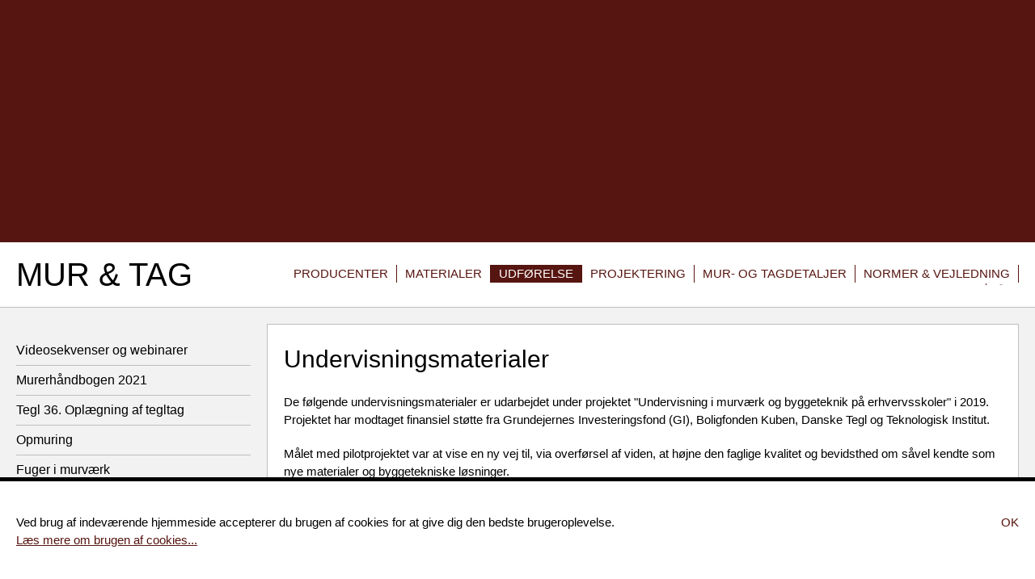

--- FILE ---
content_type: text/html; charset=utf-8
request_url: https://www.mur-tag.dk/udfoerelse/undervisningsmaterialer/
body_size: 11465
content:
<!DOCTYPE html><html lang="da" dir="ltr" prefix="og: http://ogp.me/ns#"><head><meta charset="utf-8"><!--	############################################################	# #	# This TYPO3 CMS website is developed by TypoConsult A/S #	# Rathsacksvej 1, 1. sal #	# DK - 1862 Frederiksberg C #	# Tel: +45 7020 7036 #	# Web: https://typoconsult.dk #	# #	############################################################	This website is powered by TYPO3 - inspiring people to share!	TYPO3 is a free open source Content Management Framework initially created by Kasper Skaarhoj and licensed under GNU/GPL.	TYPO3 is copyright 1998-2019 of Kasper Skaarhoj. Extensions are copyright of their respective owners.	Information and contribution at https://typo3.org/
--><base href="https://www.mur-tag.dk/"><link rel="shortcut icon" href="https://www.mur-tag.dk/favicon.ico" type="image/x-icon"><title>Undervisningsmaterialer - Mur &amp; Tag</title><meta property="og:image" content="https://www.mur-tag.dk/typo3temp/assets/images/www-mur-tag-dk-7566d8b3a024d2105eb3c1c060972851_1dfd36ff43.jpg"><meta property="og:image:secure_url" content="https://www.mur-tag.dk/typo3temp/assets/images/www-mur-tag-dk-7566d8b3a024d2105eb3c1c060972851_1dfd36ff43.jpg"><meta property="og:image:type" content="image/jpeg"><meta property="og:image:width" content="500"><meta property="og:image:height" content="500"><meta property="og:image:alt" content="Mur &amp; Tag"><meta property="og:title" content="Undervisningsmaterialer - Mur &amp; Tag"><meta name="msapplication-config" content="https://www.mur-tag.dk/browserconfig.xml"><meta property="og:locale" content="da_DK"><meta property="og:type" content="website"><meta http-equiv="X-UA-Compatible" content="IE=edge,chrome=1"><meta name="viewport" content="width=device-width, initial-scale=1, maximum-scale=5, user-scalable=yes, viewport-fit=cover"><meta name="format-detection" content="telephone=yes"><meta name="theme-color" content="#000000"><meta property="og:site_name" content="Mur &amp; Tag"><meta property="og:url" content="https://www.mur-tag.dk/udfoerelse/undervisningsmaterialer/"><link rel="stylesheet" type="text/css" href="https://dzlbxaw1xzvdg.cloudfront.net/typo3temp/assets/compressed/merged-f489b955fdebf6e8b8d75c9c610caf7e-79ae6f8df459282e96dbf40144555706.css.gzip?1684760139" media="all"><link rel="dns-prefetch" href="https://www.googletagmanager.com"><link rel="preload" href="https://www.googletagmanager.com/gtm.js?id=GTM-KWBN3L7" as="script"><script>dataLayer = [];</script><script>(function(w,d,s,l,i){w[l]=w[l]||[];w[l].push({'gtm.start':new Date().getTime(),event:'gtm.js'});var f=d.getElementsByTagName(s)[0],j=d.createElement(s),dl=l!='dataLayer'?'&l='+l:'';j.async=true;j.src='https://www.googletagmanager.com/gtm.js?id='+i+dl;f.parentNode.insertBefore(j,f);})(window,document,'script','dataLayer','GTM-KWBN3L7');</script><link rel="preload" href="https://dzlbxaw1xzvdg.cloudfront.net/fileadmin/templates/web/fonts/Roboto/Regular/font.woff2" as="font" type="font/woff2" crossorigin="anonymous"><!--[if lt IE 10]><link rel="stylesheet" type="text/css" href="https://dzlbxaw1xzvdg.cloudfront.net/typo3temp/assets/css/4ae2502c1a.css" media="all"><![endif]--><link rel="apple-touch-icon" href="https://www.mur-tag.dk/typo3temp/assets/images/www-mur-tag-dk-7566d8b3a024d2105eb3c1c060972851_1dfd36ff43.jpg"><link rel="dns-prefetch" href="https://dzlbxaw1xzvdg.cloudfront.net"><link rel="canonical" href="https://www.mur-tag.dk/udfoerelse/undervisningsmaterialer/"><link rel="manifest" href="https://www.mur-tag.dk/manifest.json"><style>.tcv{margin-bottom:20px;}.tcv .ebw{margin-bottom:20px;position:relative;}.tcv .ebw::before{content:'';display:block;width:100%;padding-bottom:56.25%;}.tcv .ebw iframe{height:100%;left:0;position:absolute;top:0;width:100%;border:none;}.tcv .fbw{margin-bottom:20px;}.tcv .fbw a{display:block;position:relative;overflow:hidden;transition:all .25s;}.tcv .fbw a img{display:block;width:100%;height:auto;}.tcv .fbw a:focus, .tcv .fbw a:hover{box-shadow:#000000 0 0 1em 0;}.tcv .videomode-embed .wrapper{background-color:#000;}.tcv .videomode-embed .wrapper video{transition:all .25s;}.tcv .videomode-embed .wrapper video:focus, .tcv .videomode-embed .wrapper video:hover{box-shadow:#000000 0 0 1em 0;}.tcv .file{position:relative;margin-bottom:20px;cursor:pointer;}.tcv .file .sound{position:absolute;top:1em;right:1em;color:#FFF;z-index:10;opacity:.5;transition:all .25s;}.tcv .file .sound svg{fill:#FFF;width:2em;}.tcv .file .sound svg.on{display:none;}.tcv .file.sound-on .sound svg.off{display:none;}.tcv .file.sound-on .sound svg.on{display:block;}.tcv .file:hover .sound{opacity:1;}.tcv .file video{width:100%;display:block;background-size:cover;}</style><link rel="preload" href="https://dzlbxaw1xzvdg.cloudfront.net/typo3temp/assets/compressed/merged-f489b955fdebf6e8b8d75c9c610caf7e-79ae6f8df459282e96dbf40144555706.css.gzip?1684760139" as="style"><link rel="preload" href="https://ajax.googleapis.com/ajax/libs/jquery/3.5.1/jquery.min.js" integrity="sha384-ZvpUoO/+PpLXR1lu4jmpXWu80pZlYUAfxl5NsBMWOEPSjUn/6Z/hRTt8+pR6L4N2" crossorigin="anonymous" as="script"><link rel="preload" href="https://dzlbxaw1xzvdg.cloudfront.net/typo3temp/assets/compressed/merged-1fbf504ccaaf5c5e75db2a9a5c3bad7d-098b5c96c7fb9e1e5ea3d1377484964a.js.gzip?1589291088" as="script"></head><body class="uid_1081 pid_658 rid_444 level_2 ds_3 nlm-0 nbc-0 doktype-1" data-page-uid="1081" ><noscript><iframe src="https//www.googletagmanager.com/ns.html?id=GTM-KWBN3L7" height="0" width="0" style="display:none;visibility:hidden"></iframe></noscript><div id="wrap"><!--TYPO3SEARCH_end--><header class="hide-from-print"><div class="centering centering-padding table"><a href="https://www.mur-tag.dk/" title="Mur &amp;amp; Tag" id="logo">Mur & Tag</a><svg id="burger-menu-open" class="menu" aria-labelledby="desc-3022" role="img"><desc id="desc-3022">Burger</desc><use xlink:href="https://www.mur-tag.dk/typo3temp/assets/svg/f4126f00ade1ce7ad70ede78b3b6254f.svg#icon-burger"></use></svg><svg id="burger-menu-close" class="menu" aria-labelledby="desc-341" role="img"><desc id="desc-341">Close</desc><use xlink:href="https://www.mur-tag.dk/typo3temp/assets/svg/f4126f00ade1ce7ad70ede78b3b6254f.svg#icon-close"></use></svg><nav><ul id="main-nav"><li class="first"><a href="https://www.mur-tag.dk/producenter/">Producenter</a></li><li class="children"><a href="https://www.mur-tag.dk/materialer/">Materialer</a><ul class="sub-menu"><li class="first children"><a href="https://www.mur-tag.dk/materialer/byggesten-mursten-og-blokke/">Byggesten. Mursten og blokke</a><ul class="sub-menu"><li class="first children"><a href="https://www.mur-tag.dk/materialer/byggesten-mursten-og-blokke/materialer-byggesten/">Materialer (byggesten)</a></li><li class="last children"><a href="https://www.mur-tag.dk/materialer/byggesten-mursten-og-blokke/egenskaber-byggesten/">Egenskaber (byggesten)</a></li></ul></li><li class="children"><a href="https://www.mur-tag.dk/materialer/moertel/">Mørtel</a><ul class="sub-menu"><li class="first"><a href="https://www.mur-tag.dk/materialer/moertel/definitioner/">Definitioner</a></li><li><a href="https://www.mur-tag.dk/materialer/moertel/webinar-om-muremoertler/">Webinar om muremørtler</a></li><li><a href="https://www.mur-tag.dk/materialer/moertel/typer/">Typer</a></li><li class="children"><a href="https://www.mur-tag.dk/materialer/moertel/egenskaber/">Egenskaber</a></li><li class="children"><a href="https://www.mur-tag.dk/materialer/moertel/receptmoertel/">Receptmørtel</a></li><li class="children"><a href="https://www.mur-tag.dk/materialer/moertel/funktionsmoertel/">Funktionsmørtel</a></li><li><a href="https://www.mur-tag.dk/materialer/moertel/fremstilling/">Fremstilling</a></li><li><a href="https://www.mur-tag.dk/materialer/moertel/andre-moertler/">Andre mørtler</a></li><li><a href="https://www.mur-tag.dk/materialer/moertel/specialmoertler/">Specialmørtler</a></li><li class="last"><a href="https://www.mur-tag.dk/materialer/moertel/valg-af-moertel/">Valg af mørtel</a></li></ul></li><li class="children"><a href="https://www.mur-tag.dk/materialer/delmaterialer-moertel/">Delmaterialer - Mørtel</a><ul class="sub-menu"><li class="first children"><a href="https://www.mur-tag.dk/materialer/delmaterialer-moertel/bindemidler/">Bindemidler</a></li><li><a href="https://www.mur-tag.dk/materialer/delmaterialer-moertel/tilslagsmaterialer/">Tilslagsmaterialer</a></li><li class="last children"><a href="https://www.mur-tag.dk/materialer/delmaterialer-moertel/tilsaetningsstoffer-til-receptmoertler/">Tilsætningsstoffer til receptmørtler</a></li></ul></li><li><a href="https://www.mur-tag.dk/materialer/tegl-til-facadebeklaedning/">Tegl til facadebeklædning</a></li><li class="children"><a href="https://www.mur-tag.dk/materialer/murkomponenter/">Murkomponenter</a><ul class="sub-menu"><li class="first"><a href="https://www.mur-tag.dk/materialer/murkomponenter/tegloverliggere/">Tegloverliggere</a></li><li><a href="https://www.mur-tag.dk/materialer/murkomponenter/murbindere/">Murbindere</a></li><li><a href="https://www.mur-tag.dk/materialer/murkomponenter/murkonsoller/">Murkonsoller</a></li><li><a href="https://www.mur-tag.dk/materialer/murkomponenter/materialer-til-fugtisolering/">Materialer til fugtisolering</a></li><li class="last"><a href="https://www.mur-tag.dk/materialer/murkomponenter/armering-til-murvaerk/">Armering til murværk</a></li></ul></li><li class="children"><a href="https://www.mur-tag.dk/materialer/isoleringsmaterialer/">Isoleringsmaterialer</a><ul class="sub-menu"><li class="last"><a href="https://www.mur-tag.dk/materialer/isoleringsmaterialer/oversigt-isoleringsmaterialer/">Oversigt isoleringsmaterialer</a></li></ul></li><li class="children"><a href="https://www.mur-tag.dk/materialer/murvaerk/">Murværk</a><ul class="sub-menu"><li class="first"><a href="https://www.mur-tag.dk/materialer/murvaerk/definitioner/">Definitioner</a></li><li><a href="https://www.mur-tag.dk/materialer/murvaerk/vaegtyper/">Vægtyper</a></li><li><a href="https://www.mur-tag.dk/materialer/murvaerk/vandgennemtraengelighed/">Vandgennemtrængelighed</a></li><li><a href="https://www.mur-tag.dk/materialer/murvaerk/taethed-af-bagmur/">Tæthed af bagmur</a></li><li class="last"><a href="https://www.mur-tag.dk/materialer/murvaerk/materialelaere/">Materialelære</a></li></ul></li><li><a href="https://www.mur-tag.dk/materialer/praefabrikerede-teglvaegge/">Præfabrikerede teglvægge</a></li><li class="children"><a href="https://www.mur-tag.dk/materialer/efterspaendt-murvaerk/">Efterspændt murværk</a><ul class="sub-menu"><li class="first"><a href="https://www.mur-tag.dk/materialer/efterspaendt-murvaerk/udfoerelse-og-funktion/">Udførelse og funktion</a></li><li><a href="https://www.mur-tag.dk/materialer/efterspaendt-murvaerk/konstruktionsdetaljer/">Konstruktionsdetaljer</a></li><li><a href="https://www.mur-tag.dk/materialer/efterspaendt-murvaerk/dimensionering/">Dimensionering</a></li><li class="last"><a href="https://www.mur-tag.dk/materialer/efterspaendt-murvaerk/eksempler/">Eksempler</a></li></ul></li><li class="last children"><a href="https://www.mur-tag.dk/materialer/tegltagsten/">Tegltagsten</a><ul class="sub-menu"><li class="first"><a href="https://www.mur-tag.dk/materialer/tegltagsten/tagstensbindere/">Tagstensbindere</a></li><li class="last"><a href="https://www.mur-tag.dk/materialer/tegltagsten/undertag/">Undertag</a></li></ul></li></ul></li><li class="act active children"><a href="https://www.mur-tag.dk/udfoerelse/">Udførelse</a><ul class="sub-menu"><li class="first children"><a href="https://www.mur-tag.dk/udfoerelse/videosekvenser-og-webinarer/">Videosekvenser og webinarer</a><ul class="sub-menu"><li class="first"><a href="https://www.mur-tag.dk/udfoerelse/videosekvenser-og-webinarer/opmuring/">Opmuring</a></li><li><a href="https://www.mur-tag.dk/udfoerelse/videosekvenser-og-webinarer/renoveringreparation/">Renovering/Reparation</a></li><li><a href="https://www.mur-tag.dk/udfoerelse/videosekvenser-og-webinarer/fugtspaerre/">Fugtspærre</a></li><li><a href="https://www.mur-tag.dk/udfoerelse/videosekvenser-og-webinarer/overfladebehandling/">Overfladebehandling</a></li><li><a href="https://www.mur-tag.dk/udfoerelse/videosekvenser-og-webinarer/webinarer-murvaerk/">Webinarer murværk</a></li><li class="last"><a href="https://www.mur-tag.dk/udfoerelse/videosekvenser-og-webinarer/fagskole-videoer/">Fagskole videoer</a></li></ul></li><li><a href="https://www.mur-tag.dk/udfoerelse/murerhaandbogen-2021/">Murerhåndbogen 2021</a></li><li><a href="https://www.mur-tag.dk/udfoerelse/tegl-36-oplaegning-af-tegltag/">Tegl 36. Oplægning af tegltag</a></li><li class="children"><a href="https://www.mur-tag.dk/udfoerelse/opmuring/">Opmuring</a><ul class="sub-menu"><li class="first"><a href="https://www.mur-tag.dk/udfoerelse/opmuring/murmaal/">Murmål</a></li><li><a href="https://www.mur-tag.dk/udfoerelse/opmuring/maalafsaetning/">Målafsætning</a></li><li class="children"><a href="https://www.mur-tag.dk/udfoerelse/opmuring/forbandt/">Forbandt</a></li><li><a href="https://www.mur-tag.dk/udfoerelse/opmuring/staaende-fortanding/">Stående fortanding</a></li><li><a href="https://www.mur-tag.dk/udfoerelse/opmuring/materialeforbrug/">Materialeforbrug</a></li><li><a href="https://www.mur-tag.dk/udfoerelse/opmuring/murervaerktoej/">Murerværktøj</a></li><li class="children"><a href="https://www.mur-tag.dk/udfoerelse/opmuring/fremstilling-af-moertel-paa-byggeplads/">Fremstilling af mørtel på byggeplads</a></li><li><a href="https://www.mur-tag.dk/udfoerelse/opmuring/lodsteder/">Lodsteder</a></li><li><a href="https://www.mur-tag.dk/udfoerelse/opmuring/tolerancer/">Tolerancer</a></li><li><a href="https://www.mur-tag.dk/udfoerelse/opmuring/tilladelig-nedboejning-for-teglbjaelker/">Tilladelig nedbøjning for teglbjælker</a></li><li><a href="https://www.mur-tag.dk/udfoerelse/opmuring/oevrige-udfaldskrav-forventningsafstemning/">Øvrige udfaldskrav - forventningsafstemning</a></li><li><a href="https://www.mur-tag.dk/udfoerelse/opmuring/bedoemmelse-af-forbandtet/">Bedømmelse af forbandtet</a></li><li><a href="https://www.mur-tag.dk/udfoerelse/opmuring/kontrolklasse/">Kontrolklasse</a></li><li><a href="https://www.mur-tag.dk/udfoerelse/opmuring/udfoerelseskontrol/">Udførelseskontrol</a></li><li><a href="https://www.mur-tag.dk/udfoerelse/opmuring/tolerancer-paa-vaegfelter/">Tolerancer på vægfelter</a></li><li><a href="https://www.mur-tag.dk/udfoerelse/opmuring/modtagekontrol/">Modtagekontrol</a></li><li><a href="https://www.mur-tag.dk/udfoerelse/opmuring/afdaekning-med-webinar/">Afdækning, med webinar</a></li><li><a href="https://www.mur-tag.dk/udfoerelse/opmuring/totaloverdaekning/">Totaloverdækning</a></li><li class="children"><a href="https://www.mur-tag.dk/udfoerelse/opmuring/partiel-afdaekning/">Partiel afdækning</a></li><li><a href="https://www.mur-tag.dk/udfoerelse/opmuring/forvanding-inden-tyndpudsning/">Forvanding inden tyndpudsning</a></li><li><a href="https://www.mur-tag.dk/udfoerelse/opmuring/sommerforanstaltninger/">Sommerforanstaltninger</a></li><li class="children"><a href="https://www.mur-tag.dk/udfoerelse/opmuring/vinterforanstaltninger/">Vinterforanstaltninger</a></li><li><a href="https://www.mur-tag.dk/udfoerelse/opmuring/afstivning-af-murvaerk/">Afstivning af murværk</a></li><li><a href="https://www.mur-tag.dk/udfoerelse/opmuring/afrensning-afsyring/">Afrensning (afsyring)</a></li><li><a href="https://www.mur-tag.dk/udfoerelse/opmuring/antal-bindere/">Antal bindere</a></li><li><a href="https://www.mur-tag.dk/udfoerelse/opmuring/blandetid/">Blandetid</a></li><li><a href="https://www.mur-tag.dk/udfoerelse/opmuring/eps-soejler/">EPS-Søjler</a></li><li><a href="https://www.mur-tag.dk/udfoerelse/opmuring/forvanding/">Forvanding</a></li><li><a href="https://www.mur-tag.dk/udfoerelse/opmuring/fugning/">Fugning</a></li><li class="children"><a href="https://www.mur-tag.dk/udfoerelse/opmuring/fugtspaerre-fugtstandsende-membran/">Fugtspærre - fugtstandsende membran</a></li><li><a href="https://www.mur-tag.dk/udfoerelse/opmuring/indmuring-af-batts-hulmur/">Indmuring af Batts hulmur</a></li><li><a href="https://www.mur-tag.dk/udfoerelse/opmuring/konsoller/">Konsoller</a></li><li><a href="https://www.mur-tag.dk/udfoerelse/opmuring/staalsoejler-korrosionsbeskyttelse/">Stålsøjler, korrosionsbeskyttelse</a></li><li><a href="https://www.mur-tag.dk/udfoerelse/opmuring/altanbeslag/">Altanbeslag</a></li><li><a href="https://www.mur-tag.dk/udfoerelse/opmuring/saalbaenke/">Sålbænke</a></li><li><a href="https://www.mur-tag.dk/udfoerelse/opmuring/tb-rende/">TB-rende</a></li><li><a href="https://www.mur-tag.dk/udfoerelse/opmuring/bjaelker-og-overliggere/">Bjælker og overliggere</a></li><li><a href="https://www.mur-tag.dk/udfoerelse/opmuring/traadbindere/">Trådbindere</a></li><li><a href="https://www.mur-tag.dk/udfoerelse/opmuring/taethed-af-bagmur/">Tæthed af bagmur</a></li><li class="last"><a href="https://www.mur-tag.dk/udfoerelse/opmuring/aabne-studsfuger/">Åbne studsfuger</a></li></ul></li><li class="children"><a href="https://www.mur-tag.dk/udfoerelse/fuger-i-murvaerk/">Fuger i murværk</a><ul class="sub-menu"><li class="first"><a href="https://www.mur-tag.dk/udfoerelse/fuger-i-murvaerk/moertelvalg/">Mørtelvalg</a></li><li><a href="https://www.mur-tag.dk/udfoerelse/fuger-i-murvaerk/udkradsning-og-fugning/">Udkradsning og fugning</a></li><li><a href="https://www.mur-tag.dk/udfoerelse/fuger-i-murvaerk/opmuring-med-fugning/">Opmuring med fugning</a></li><li><a href="https://www.mur-tag.dk/udfoerelse/fuger-i-murvaerk/fugefinish/">Fugefinish</a></li><li class="last"><a href="https://www.mur-tag.dk/udfoerelse/fuger-i-murvaerk/fugeprofiler/">Fugeprofiler</a></li></ul></li><li class="children"><a href="https://www.mur-tag.dk/udfoerelse/tagoplaegning/">Tagoplægning</a><ul class="sub-menu"><li class="first"><a href="https://www.mur-tag.dk/udfoerelse/tagoplaegning/tegltagsten/">Tegltagsten</a></li><li><a href="https://www.mur-tag.dk/udfoerelse/tagoplaegning/oplaegningsvejledning-tegl-36/">Oplægningsvejledning (Tegl 36)</a></li><li><a href="https://www.mur-tag.dk/udfoerelse/tagoplaegning/oversigt-over-krav/">Oversigt over krav</a></li><li class="last"><a href="https://www.mur-tag.dk/udfoerelse/tagoplaegning/rygninger-og-grater/">Rygninger og grater</a></li></ul></li><li><a href="https://www.mur-tag.dk/udfoerelse/kaeldervaegge/">Kældervægge</a></li><li class="children"><a href="https://www.mur-tag.dk/udfoerelse/murafslutninger/">Murafslutninger</a><ul class="sub-menu"><li class="first"><a href="https://www.mur-tag.dk/udfoerelse/murafslutninger/fritstaaende-mure/">Fritstående mure</a></li><li class="last"><a href="https://www.mur-tag.dk/udfoerelse/murafslutninger/skorstensafslutninger/">Skorstensafslutninger</a></li></ul></li><li class="children"><a href="https://www.mur-tag.dk/udfoerelse/overfladebehandling/">Overfladebehandling</a><ul class="sub-menu"><li class="first"><a href="https://www.mur-tag.dk/udfoerelse/overfladebehandling/foer-valg-af-overfladebehandling/">Før valg af overfladebehandling</a></li><li><a href="https://www.mur-tag.dk/udfoerelse/overfladebehandling/valg-af-materialer-til-overfladebehandling/">Valg af materialer til overfladebehandling</a></li><li><a href="https://www.mur-tag.dk/udfoerelse/overfladebehandling/udfoerelse-generelt/">Udførelse generelt</a></li><li><a href="https://www.mur-tag.dk/udfoerelse/overfladebehandling/tykke-pudslag-udfoerelse/">Tykke pudslag - udførelse</a></li><li><a href="https://www.mur-tag.dk/udfoerelse/overfladebehandling/tynde-pudslag-udfoerelse/">Tynde pudslag - udførelse</a></li><li><a href="https://www.mur-tag.dk/udfoerelse/overfladebehandling/kalkning/">Kalkning</a></li><li><a href="https://www.mur-tag.dk/udfoerelse/overfladebehandling/maling/">Maling</a></li><li class="last children"><a href="https://www.mur-tag.dk/udfoerelse/overfladebehandling/impraegnering/">Imprægnering</a></li></ul></li><li class="children"><a href="https://www.mur-tag.dk/udfoerelse/facadebeklaedning-i-tegl/">Facadebeklædning i tegl</a><ul class="sub-menu"><li class="first"><a href="https://www.mur-tag.dk/udfoerelse/facadebeklaedning-i-tegl/beklaedningstegl/">Beklædningstegl</a></li><li class="last"><a href="https://www.mur-tag.dk/udfoerelse/facadebeklaedning-i-tegl/teglskaller/">Teglskaller</a></li></ul></li><li><a href="https://www.mur-tag.dk/udfoerelse/farvejustering/">Farvejustering</a></li><li class="children"><a href="https://www.mur-tag.dk/udfoerelse/fliseopsaetning/">Fliseopsætning</a><ul class="sub-menu"><li class="last"><a href="https://www.mur-tag.dk/udfoerelse/fliseopsaetning/moertler-til-fliseopsaetning/">Mørtler til fliseopsætning</a></li></ul></li><li class="children"><a href="https://www.mur-tag.dk/udfoerelse/teglgulve/">Teglgulve</a><ul class="sub-menu"><li class="first"><a href="https://www.mur-tag.dk/udfoerelse/teglgulve/indendoers/">Indendørs</a></li><li class="last"><a href="https://www.mur-tag.dk/udfoerelse/teglgulve/udendoers/">Udendørs</a></li></ul></li><li class="children"><a href="https://www.mur-tag.dk/udfoerelse/vedligeholdelse/">Vedligeholdelse</a><ul class="sub-menu"><li class="last"><a href="https://www.mur-tag.dk/udfoerelse/vedligeholdelse/checkliste-eftersyn/">Checkliste eftersyn</a></li></ul></li><li class="children"><a href="https://www.mur-tag.dk/udfoerelse/renovering/">Renovering</a><ul class="sub-menu"><li class="first"><a href="https://www.mur-tag.dk/udfoerelse/renovering/forundersoegelser/">Forundersøgelser</a></li><li><a href="https://www.mur-tag.dk/udfoerelse/renovering/fredede-og-bevaringsvaerdige-bygninger/">Fredede og bevaringsværdige bygninger</a></li><li><a href="https://www.mur-tag.dk/udfoerelse/renovering/mekanisk-baereevne/">Mekanisk bæreevne</a></li><li><a href="https://www.mur-tag.dk/udfoerelse/renovering/efterisolering/">Efterisolering</a></li><li class="children"><a href="https://www.mur-tag.dk/udfoerelse/renovering/overfladebehandling/">Overfladebehandling</a></li><li><a href="https://www.mur-tag.dk/udfoerelse/renovering/taerede-murbindere/">Tærede murbindere</a></li><li><a href="https://www.mur-tag.dk/udfoerelse/renovering/opstigende-grundfugt/">Opstigende grundfugt</a></li><li><a href="https://www.mur-tag.dk/udfoerelse/renovering/aabninger/">Åbninger</a></li><li class="last"><a href="https://www.mur-tag.dk/udfoerelse/renovering/afrensning/">Afrensning</a></li></ul></li><li class="children"><a href="https://www.mur-tag.dk/udfoerelse/skader/">Skader</a><ul class="sub-menu"><li class="first"><a href="https://www.mur-tag.dk/udfoerelse/skader/blankt-murvaerk/">Blankt murværk</a></li><li><a href="https://www.mur-tag.dk/udfoerelse/skader/fugtskader/">Fugtskader</a></li><li><a href="https://www.mur-tag.dk/udfoerelse/skader/overfladebehandling/">Overfladebehandling</a></li><li class="children"><a href="https://www.mur-tag.dk/udfoerelse/skader/misfarvet-murvaerk/">Misfarvet murværk</a></li><li><a href="https://www.mur-tag.dk/udfoerelse/skader/taerede-traadbindere/">Tærede trådbindere</a></li><li><a href="https://www.mur-tag.dk/udfoerelse/skader/tegltagsten/">Tegltagsten</a></li><li class="last"><a href="https://www.mur-tag.dk/udfoerelse/skader/teglbjaelker/">Teglbjælker</a></li></ul></li><li><a href="https://www.mur-tag.dk/udfoerelse/ce-maerkning/">CE-Mærkning</a></li><li><a href="https://www.mur-tag.dk/udfoerelse/murerhaandbogen-2020/">Murerhåndbogen 2020</a></li><li><a href="https://www.mur-tag.dk/udfoerelse/aeldre-murerhaandboeger/">Ældre murerhåndbøger</a></li><li><a href="https://www.mur-tag.dk/udfoerelse/tegl-36-gammel-udg-2005/">Tegl 36 gammel udg. 2005</a></li><li class="act active children"><a href="https://www.mur-tag.dk/udfoerelse/undervisningsmaterialer/">Undervisningsmaterialer</a><ul class="sub-menu"><li class="first"><a href="https://www.mur-tag.dk/udfoerelse/undervisningsmaterialer/mursten/">Mursten</a></li><li><a href="https://www.mur-tag.dk/udfoerelse/undervisningsmaterialer/minutsugning/">Minutsugning</a></li><li><a href="https://www.mur-tag.dk/udfoerelse/undervisningsmaterialer/genanvendelse-af-mursten/">Genanvendelse af mursten</a></li><li><a href="https://www.mur-tag.dk/udfoerelse/undervisningsmaterialer/taethed-af-murvaerk-og-maaling/">Tæthed af murværk og måling</a></li><li><a href="https://www.mur-tag.dk/udfoerelse/undervisningsmaterialer/omfugning/">Omfugning</a></li><li class="last"><a href="https://www.mur-tag.dk/udfoerelse/undervisningsmaterialer/skader-paa-murvaerk/">Skader på murværk</a></li></ul></li><li><a href="https://www.mur-tag.dk/udfoerelse/pjecer-gennem-tiden/">Pjecer gennem tiden</a></li><li class="last"><a href="https://www.mur-tag.dk/udfoerelse/inspiration/">Inspiration</a></li></ul></li><li class="children"><a href="https://www.mur-tag.dk/projektering/">Projektering</a><ul class="sub-menu"><li class="first children"><a href="https://www.mur-tag.dk/projektering/murvaerk-skal-beregnes-og-kontrolleres/">Murværk skal beregnes og kontrolleres</a><ul class="sub-menu"><li class="last"><a href="https://www.mur-tag.dk/projektering/murvaerk-skal-beregnes-og-kontrolleres/konsekvens-og-kontrolklasser/">Konsekvens- og kontrolklasser</a></li></ul></li><li class="children"><a href="https://www.mur-tag.dk/projektering/eksponeringsklasser/">Eksponeringsklasser</a><ul class="sub-menu"><li class="first"><a href="https://www.mur-tag.dk/projektering/eksponeringsklasser/hvilken-mx-klasse-er-haardest/">Hvilken MX-klasse er hårdest</a></li><li><a href="https://www.mur-tag.dk/projektering/eksponeringsklasser/saltpaavirkning-mx4/">Saltpåvirkning. MX4.</a></li><li><a href="https://www.mur-tag.dk/projektering/eksponeringsklasser/vandpaavirkning/">Vandpåvirkning</a></li><li class="last"><a href="https://www.mur-tag.dk/projektering/eksponeringsklasser/webinar-holdbarhed-af-murvaerk/">Webinar: Holdbarhed af murværk</a></li></ul></li><li><a href="https://www.mur-tag.dk/projektering/konstruktive-forhold/">Konstruktive forhold</a></li><li><a href="https://www.mur-tag.dk/projektering/murmaalstjekker-revit-plugin/">Murmålstjekker. Revit plug.in</a></li><li class="children"><a href="https://www.mur-tag.dk/projektering/facademur-med-luftspalte-materialeadskillelse/">Facademur med luftspalte / materialeadskillelse</a><ul class="sub-menu"><li class="first"><a href="https://www.mur-tag.dk/projektering/facademur-med-luftspalte-materialeadskillelse/hvornaar-skal-man-vaelge-ventileret-facademur/">Hvornår skal man vælge ventileret facademur</a></li><li class="last"><a href="https://www.mur-tag.dk/projektering/facademur-med-luftspalte-materialeadskillelse/ventilering-af-uisolerede-hule-mure/">Ventilering af uisolerede hule mure</a></li></ul></li><li class="children"><a href="https://www.mur-tag.dk/projektering/dilatationsfuger/">Dilatationsfuger</a><ul class="sub-menu"><li class="first"><a href="https://www.mur-tag.dk/projektering/dilatationsfuger/dilatationsfuger-vejledning/">Dilatationsfuger, vejledning</a></li><li><a href="https://www.mur-tag.dk/projektering/dilatationsfuger/dilatationsfuger-lodrette-placering/">Dilatationsfuger, lodrette, placering</a></li><li class="last"><a href="https://www.mur-tag.dk/projektering/dilatationsfuger/vandrette-dilatationsfuger/">Vandrette dilatationsfuger</a></li></ul></li><li class="children"><a href="https://www.mur-tag.dk/projektering/statik-vaerktoejer/">Statik. Værktøjer</a><ul class="sub-menu"><li class="first"><a href="https://www.mur-tag.dk/projektering/statik-vaerktoejer/laerebog/">Lærebog</a></li><li><a href="https://www.mur-tag.dk/projektering/statik-vaerktoejer/kogebog-ec6/">Kogebog - EC6</a></li><li><a href="https://www.mur-tag.dk/projektering/statik-vaerktoejer/ec6design/">EC6design</a></li><li class="last"><a href="https://www.mur-tag.dk/projektering/statik-vaerktoejer/komplekse-tvaersnit/">Komplekse tværsnit</a></li></ul></li><li><a href="https://www.mur-tag.dk/projektering/robusthed-i-murvaerk/">Robusthed i murværk</a></li><li class="children"><a href="https://www.mur-tag.dk/projektering/styrker-murvaerk/">Styrker - murværk</a><ul class="sub-menu"><li class="first"><a href="https://www.mur-tag.dk/projektering/styrker-murvaerk/styrkeparametre-i-murvaerk-valg-af-moertel/">Styrkeparametre i murværk - valg af mørtel</a></li><li><a href="https://www.mur-tag.dk/projektering/styrker-murvaerk/trykstyrke/">Trykstyrke</a></li><li><a href="https://www.mur-tag.dk/projektering/styrker-murvaerk/boejningsstyrke/">Bøjningsstyrke</a></li><li><a href="https://www.mur-tag.dk/projektering/styrker-murvaerk/vedhaeftningsstyrke/">Vedhæftningsstyrke</a></li><li><a href="https://www.mur-tag.dk/projektering/styrker-murvaerk/forskydningsstyrke/">Forskydningsstyrke</a></li><li><a href="https://www.mur-tag.dk/projektering/styrker-murvaerk/styrkeudvikling/">Styrkeudvikling</a></li><li><a href="https://www.mur-tag.dk/projektering/styrker-murvaerk/forskydningsstyrke-ved-fugtspaerre/">Forskydningsstyrke ved fugtspærre</a></li><li><a href="https://www.mur-tag.dk/projektering/styrker-murvaerk/friktion-ved-fugtspaerre/">Friktion ved fugtspærre</a></li><li><a href="https://www.mur-tag.dk/projektering/styrker-murvaerk/friktion-i-fugerne/">Friktion i fugerne</a></li><li><a href="https://www.mur-tag.dk/projektering/styrker-murvaerk/stabiliserende-murede-vaegge-med-huller/">Stabiliserende murede vægge med huller</a></li><li class="last"><a href="https://www.mur-tag.dk/projektering/styrker-murvaerk/soejlelaengder-for-gavltrekanter/">Søjlelængder for gavltrekanter</a></li></ul></li><li class="children"><a href="https://www.mur-tag.dk/projektering/styrker-i-eksisterende-murvaerk/">Styrker i eksisterende murværk</a><ul class="sub-menu"><li class="first"><a href="https://www.mur-tag.dk/projektering/styrker-i-eksisterende-murvaerk/krydsbormetoden-x-bor/">Krydsbormetoden (X-bor)</a></li><li class="last"><a href="https://www.mur-tag.dk/projektering/styrker-i-eksisterende-murvaerk/statik-i-aeldre-murvaerk/">Statik i ældre murværk</a></li></ul></li><li class="children"><a href="https://www.mur-tag.dk/projektering/statiske-loesninger/">Statiske løsninger</a><ul class="sub-menu"><li class="first"><a href="https://www.mur-tag.dk/projektering/statiske-loesninger/afstande-mellem-understoetninger-teglbjaelker/">Afstande mellem understøtninger teglbjælker</a></li><li><a href="https://www.mur-tag.dk/projektering/statiske-loesninger/eps-soejler/">EPS-søjler</a></li><li class="last"><a href="https://www.mur-tag.dk/projektering/statiske-loesninger/lim-pap-lim-ved-sokkel/">Lim-pap-lim ved sokkel</a></li></ul></li><li class="children"><a href="https://www.mur-tag.dk/projektering/bygningsfysiske-forhold/">Bygningsfysiske forhold</a><ul class="sub-menu"><li class="first"><a href="https://www.mur-tag.dk/projektering/bygningsfysiske-forhold/indeklima-generelt/">Indeklima generelt</a></li><li><a href="https://www.mur-tag.dk/projektering/bygningsfysiske-forhold/varmeisolering/">Varmeisolering</a></li><li><a href="https://www.mur-tag.dk/projektering/bygningsfysiske-forhold/fugttekniske-forhold/">Fugttekniske forhold</a></li><li class="last"><a href="https://www.mur-tag.dk/projektering/bygningsfysiske-forhold/varmeegenskaber-for-tegl/">Varmeegenskaber for tegl</a></li></ul></li><li class="children"><a href="https://www.mur-tag.dk/projektering/varmetabsberegning/">Varmetabsberegning</a><ul class="sub-menu"><li class="first"><a href="https://www.mur-tag.dk/projektering/varmetabsberegning/begreber/">Begreber</a></li><li class="last"><a href="https://www.mur-tag.dk/projektering/varmetabsberegning/varmeledningsevne/">Varmeledningsevne</a></li></ul></li><li><a href="https://www.mur-tag.dk/projektering/energirenovering-af-murede-facader/">Energirenovering af murede facader</a></li><li class="children"><a href="https://www.mur-tag.dk/projektering/radon-og-radonsikring/">Radon og radonsikring</a><ul class="sub-menu"><li class="first"><a href="https://www.mur-tag.dk/projektering/radon-og-radonsikring/hvor-kommer-radon-fra/">Hvor kommer radon fra?</a></li><li class="last"><a href="https://www.mur-tag.dk/projektering/radon-og-radonsikring/mere-om-radonsikring/">Mere om radonsikring</a></li></ul></li><li class="children"><a href="https://www.mur-tag.dk/projektering/lydisolering/">Lydisolering</a><ul class="sub-menu"><li class="first"><a href="https://www.mur-tag.dk/projektering/lydisolering/krav-i-bygningsreglementet-lyd/">Krav i Bygningsreglementet, lyd</a></li><li><a href="https://www.mur-tag.dk/projektering/lydisolering/skillevaegge-lejlighedsskel-og-lydfuger/">Skillevægge, lejlighedsskel og lydfuger</a></li><li class="last"><a href="https://www.mur-tag.dk/projektering/lydisolering/lydregulering-akustik/">Lydregulering - akustik</a></li></ul></li><li class="children"><a href="https://www.mur-tag.dk/projektering/brand/">Brand</a><ul class="sub-menu"><li class="first"><a href="https://www.mur-tag.dk/projektering/brand/introduktion-og-brandtekniske-begreber/">Introduktion og brandtekniske begreber</a></li><li><a href="https://www.mur-tag.dk/projektering/brand/brandmodstandsevne-for-murvaerk-af-tegl/">Brandmodstandsevne for murværk af tegl</a></li><li class="last"><a href="https://www.mur-tag.dk/projektering/brand/eksempler/">Eksempler</a></li></ul></li><li class="last children"><a href="https://www.mur-tag.dk/projektering/fagbeskrivelser/">Fagbeskrivelser</a><ul class="sub-menu"><li class="first"><a href="https://www.mur-tag.dk/projektering/fagbeskrivelser/forord/">Forord</a></li><li><a href="https://www.mur-tag.dk/projektering/fagbeskrivelser/vejledning/">Vejledning</a></li><li><a href="https://www.mur-tag.dk/projektering/fagbeskrivelser/basisbeskrivelse-og-projektspecifik-beskrivelse/">Basisbeskrivelse og projektspecifik beskrivelse</a></li><li class="last"><a href="https://www.mur-tag.dk/projektering/fagbeskrivelser/omfugning/">Omfugning</a></li></ul></li></ul></li><li class="children"><a href="https://www.mur-tag.dk/mur-og-tagdetaljer/om-mur-tagdetaljerne/">Mur- og tagdetaljer</a><ul class="sub-menu"><li class="first children"><a href="https://www.mur-tag.dk/mur-og-tagdetaljer/om-mur-tagdetaljerne/">Om mur- tagdetaljerne</a><ul class="sub-menu"><li class="first"><a href="https://www.mur-tag.dk/mur-og-tagdetaljer/om-mur-tagdetaljerne/vejledning/">Vejledning</a></li><li><a href="https://www.mur-tag.dk/mur-og-tagdetaljer/om-mur-tagdetaljerne/forudsaetninger/">Forudsætninger</a></li><li><a href="https://www.mur-tag.dk/mur-og-tagdetaljer/om-mur-tagdetaljerne/u-vaerdi-i-nybyggeri/">U-værdi i nybyggeri</a></li><li class="last"><a href="https://www.mur-tag.dk/mur-og-tagdetaljer/om-mur-tagdetaljerne/energidata-i-arkiv/">Energidata i arkiv</a></li></ul></li><li class="children"><a href="https://www.mur-tag.dk/mur-og-tagdetaljer/sokkel-og-kaelder/">Sokkel og kælder</a><ul class="sub-menu"><li class="first"><a href="https://www.mur-tag.dk/mur-og-tagdetaljer/sokkel-og-kaelder/efterisolering/">Efterisolering</a></li><li><a href="https://www.mur-tag.dk/mur-og-tagdetaljer/sokkel-og-kaelder/indvendig/">Indvendig</a></li><li><a href="https://www.mur-tag.dk/mur-og-tagdetaljer/sokkel-og-kaelder/kaelder/">Kælder</a></li><li><a href="https://www.mur-tag.dk/mur-og-tagdetaljer/sokkel-og-kaelder/omridselementer/">Omrids/elementer</a></li><li><a href="https://www.mur-tag.dk/mur-og-tagdetaljer/sokkel-og-kaelder/blokke-stroegulv/">Blokke strøgulv</a></li><li class="last"><a href="https://www.mur-tag.dk/mur-og-tagdetaljer/sokkel-og-kaelder/blokketynd-gulvbelaegning/">Blokke/tynd gulvbelægning</a></li></ul></li><li class="children"><a href="https://www.mur-tag.dk/mur-og-tagdetaljer/hjoerner/">Hjørner</a><ul class="sub-menu"><li class="first"><a href="https://www.mur-tag.dk/mur-og-tagdetaljer/hjoerner/formsten/">Formsten</a></li><li><a href="https://www.mur-tag.dk/mur-og-tagdetaljer/hjoerner/normalsten/">Normalsten</a></li><li class="last"><a href="https://www.mur-tag.dk/mur-og-tagdetaljer/hjoerner/isolerede-blokke/">Isolerede blokke</a></li></ul></li><li class="children"><a href="https://www.mur-tag.dk/mur-og-tagdetaljer/lodret-skel/">Lodret skel</a><ul class="sub-menu"><li class="first"><a href="https://www.mur-tag.dk/mur-og-tagdetaljer/lodret-skel/i-bygning/">I bygning</a></li><li class="last"><a href="https://www.mur-tag.dk/mur-og-tagdetaljer/lodret-skel/lejlighedsskel-udvendig/">Lejlighedsskel, udvendig</a></li></ul></li><li class="children"><a href="https://www.mur-tag.dk/mur-og-tagdetaljer/vindue/">Vindue</a><ul class="sub-menu"><li class="first"><a href="https://www.mur-tag.dk/mur-og-tagdetaljer/vindue/betonsaalbaenk/">Betonsålbænk</a></li><li><a href="https://www.mur-tag.dk/mur-og-tagdetaljer/vindue/oevre-fals/">Øvre fals.</a></li><li><a href="https://www.mur-tag.dk/mur-og-tagdetaljer/vindue/oevre-fals-betonbjaelke-i-formur/">Øvre fals. Betonbjælke i formur</a></li><li><a href="https://www.mur-tag.dk/mur-og-tagdetaljer/vindue/klinkesaalbaenk/">Klinkesålbænk</a></li><li><a href="https://www.mur-tag.dk/mur-og-tagdetaljer/vindue/metalsaalbaenk/">Metalsålbænk</a></li><li><a href="https://www.mur-tag.dk/mur-og-tagdetaljer/vindue/rulskiftesaalbaenk/">Rulskiftesålbænk</a></li><li class="last"><a href="https://www.mur-tag.dk/mur-og-tagdetaljer/vindue/sidefalse/">Sidefalse</a></li></ul></li><li class="children"><a href="https://www.mur-tag.dk/mur-og-tagdetaljer/formur/">Formur</a><ul class="sub-menu"><li class="first"><a href="https://www.mur-tag.dk/mur-og-tagdetaljer/formur/baand-og-friser/">Bånd og friser</a></li><li><a href="https://www.mur-tag.dk/mur-og-tagdetaljer/formur/forbandter/">Forbandter</a></li><li><a href="https://www.mur-tag.dk/mur-og-tagdetaljer/formur/pilaster/">Pilaster</a></li><li><a href="https://www.mur-tag.dk/mur-og-tagdetaljer/formur/spring-i-facade/">Spring i facade</a></li><li class="last"><a href="https://www.mur-tag.dk/mur-og-tagdetaljer/formur/puds/">Puds</a></li></ul></li><li class="children"><a href="https://www.mur-tag.dk/mur-og-tagdetaljer/etageadskillelse/">Etageadskillelse</a><ul class="sub-menu"><li class="first"><a href="https://www.mur-tag.dk/mur-og-tagdetaljer/etageadskillelse/etagehus-indvendig/">Etagehus. Indvendig</a></li><li><a href="https://www.mur-tag.dk/mur-og-tagdetaljer/etageadskillelse/etagehus-baerende-kant/">Etagehus. Bærende kant</a></li><li><a href="https://www.mur-tag.dk/mur-og-tagdetaljer/etageadskillelse/etagehus-fri-kant/">Etagehus. Fri kant</a></li><li><a href="https://www.mur-tag.dk/mur-og-tagdetaljer/etageadskillelse/raekkehus-indvendig/">Rækkehus. Indvendig</a></li><li><a href="https://www.mur-tag.dk/mur-og-tagdetaljer/etageadskillelse/raekkehus-baerende-kant/">Rækkehus. Bærende kant</a></li><li class="last"><a href="https://www.mur-tag.dk/mur-og-tagdetaljer/etageadskillelse/raekkehus-fri-kant/">Rækkehus. Fri kant</a></li></ul></li><li class="children"><a href="https://www.mur-tag.dk/mur-og-tagdetaljer/tilslutning/">Tilslutning</a><ul class="sub-menu"><li class="first"><a href="https://www.mur-tag.dk/mur-og-tagdetaljer/tilslutning/altan/">Altan</a></li><li><a href="https://www.mur-tag.dk/mur-og-tagdetaljer/tilslutning/staalsoejle/">Stålsøjle</a></li><li><a href="https://www.mur-tag.dk/mur-og-tagdetaljer/tilslutning/betonsoejle/">Betonsøjle</a></li><li><a href="https://www.mur-tag.dk/mur-og-tagdetaljer/tilslutning/teglsoejle/">Teglsøjle</a></li><li><a href="https://www.mur-tag.dk/mur-og-tagdetaljer/tilslutning/eps-soejle/">EPS-søjle</a></li><li><a href="https://www.mur-tag.dk/mur-og-tagdetaljer/tilslutning/fladt-tag-traebjaelkelag/">Fladt tag. Træbjælkelag.</a></li><li><a href="https://www.mur-tag.dk/mur-og-tagdetaljer/tilslutning/fladt-tag-letklinkerdaek/">Fladt tag. Letklinkerdæk.</a></li><li><a href="https://www.mur-tag.dk/mur-og-tagdetaljer/tilslutning/kvist-flunker/">Kvist-flunker</a></li><li><a href="https://www.mur-tag.dk/mur-og-tagdetaljer/tilslutning/murkrone/">Murkrone</a></li><li><a href="https://www.mur-tag.dk/mur-og-tagdetaljer/tilslutning/efterspaendt-murvaerk/">Efterspændt murværk</a></li><li><a href="https://www.mur-tag.dk/mur-og-tagdetaljer/tilslutning/repostrappe/">Repos/trappe</a></li><li><a href="https://www.mur-tag.dk/mur-og-tagdetaljer/tilslutning/skraat-tag/">Skråt tag</a></li><li><a href="https://www.mur-tag.dk/mur-og-tagdetaljer/tilslutning/teglgulv/">Teglgulv</a></li><li class="last"><a href="https://www.mur-tag.dk/mur-og-tagdetaljer/tilslutning/vaadrum/">Vådrum</a></li></ul></li><li class="children"><a href="https://www.mur-tag.dk/mur-og-tagdetaljer/tagfod/">Tagfod</a><ul class="sub-menu"><li class="first"><a href="https://www.mur-tag.dk/mur-og-tagdetaljer/tagfod/bjaelkespaer/">Bjælkespær</a></li><li><a href="https://www.mur-tag.dk/mur-og-tagdetaljer/tagfod/indvendig/">Indvendig</a></li><li><a href="https://www.mur-tag.dk/mur-og-tagdetaljer/tagfod/saksespaer/">Saksespær</a></li><li><a href="https://www.mur-tag.dk/mur-og-tagdetaljer/tagfod/gitterspaer-m-udhaeng-25o/">Gitterspær m/ udhæng 25º</a></li><li><a href="https://www.mur-tag.dk/mur-og-tagdetaljer/tagfod/hanebaandsspaer-m-udhaeng-45o/">Hanebåndsspær m/ udhæng 45º</a></li><li><a href="https://www.mur-tag.dk/mur-og-tagdetaljer/tagfod/gitterspaer-uden-udhaeng/">Gitterspær uden udhæng</a></li><li><a href="https://www.mur-tag.dk/mur-og-tagdetaljer/tagfod/gitterspaer-m-gesims/">Gitterspær m/ gesims</a></li><li><a href="https://www.mur-tag.dk/mur-og-tagdetaljer/tagfod/ensidigt-fald-top/">Ensidigt fald. Top</a></li><li><a href="https://www.mur-tag.dk/mur-og-tagdetaljer/tagfod/fladt-tag/">Fladt tag</a></li><li class="last"><a href="https://www.mur-tag.dk/mur-og-tagdetaljer/tagfod/ovenlys/">Ovenlys</a></li></ul></li><li class="children"><a href="https://www.mur-tag.dk/mur-og-tagdetaljer/gavl/">Gavl</a><ul class="sub-menu"><li class="first"><a href="https://www.mur-tag.dk/mur-og-tagdetaljer/gavl/tag-med-udhaeng/">Tag med udhæng</a></li><li><a href="https://www.mur-tag.dk/mur-og-tagdetaljer/gavl/tag-uden-udhaeng/">Tag uden udhæng</a></li><li><a href="https://www.mur-tag.dk/mur-og-tagdetaljer/gavl/opstalt/">Opstalt</a></li><li><a href="https://www.mur-tag.dk/mur-og-tagdetaljer/gavl/forankring/">Forankring</a></li><li class="last"><a href="https://www.mur-tag.dk/mur-og-tagdetaljer/gavl/forskudte-gavle/">Forskudte gavle</a></li></ul></li><li class="last children"><a href="https://www.mur-tag.dk/mur-og-tagdetaljer/tag/">Tag</a><ul class="sub-menu"><li class="first"><a href="https://www.mur-tag.dk/mur-og-tagdetaljer/tag/grat/">Grat</a></li><li><a href="https://www.mur-tag.dk/mur-og-tagdetaljer/tag/skotrender/">Skotrender</a></li><li><a href="https://www.mur-tag.dk/mur-og-tagdetaljer/tag/rygning/">Rygning</a></li><li class="last"><a href="https://www.mur-tag.dk/mur-og-tagdetaljer/tag/skorsten/">Skorsten</a></li></ul></li></ul></li><li class="children"><a href="https://www.mur-tag.dk/normer-vejledning/">Normer & vejledning</a><ul class="sub-menu"><li class="first children"><a href="https://www.mur-tag.dk/normer-vejledning/projekt-forventningsafstemning/">Projekt: Forventningsafstemning</a><ul class="sub-menu"><li class="last"><a href="https://www.mur-tag.dk/normer-vejledning/projekt-forventningsafstemning/status/">Status</a></li></ul></li><li class="children"><a href="https://www.mur-tag.dk/normer-vejledning/ce-maerkning/">CE-Mærkning</a><ul class="sub-menu"><li class="first"><a href="https://www.mur-tag.dk/normer-vejledning/ce-maerkning/indledning/">Indledning</a></li><li><a href="https://www.mur-tag.dk/normer-vejledning/ce-maerkning/hvad-betyder-ce-maerket/">Hvad betyder CE-mærket</a></li><li><a href="https://www.mur-tag.dk/normer-vejledning/ce-maerkning/hvem-kontrollerer-ce-maerket/">Hvem kontrollerer CE-mærket</a></li><li><a href="https://www.mur-tag.dk/normer-vejledning/ce-maerkning/moertel/">Mørtel</a></li><li><a href="https://www.mur-tag.dk/normer-vejledning/ce-maerkning/byggesten/">Byggesten</a></li><li><a href="https://www.mur-tag.dk/normer-vejledning/ce-maerkning/andre-produkter/">Andre produkter</a></li><li><a href="https://www.mur-tag.dk/normer-vejledning/ce-maerkning/andre-former-for-maerkning/">Andre former for mærkning</a></li><li class="last"><a href="https://www.mur-tag.dk/normer-vejledning/ce-maerkning/paa-byggepladsen/">På byggepladsen</a></li></ul></li><li class="children"><a href="https://www.mur-tag.dk/normer-vejledning/dansk-murstenskontrol/">Dansk Murstenskontrol</a><ul class="sub-menu"><li class="first"><a href="https://www.mur-tag.dk/normer-vejledning/dansk-murstenskontrol/vejledning-for-praefabrikerede-elementer/">Vejledning for præfabrikerede elementer</a></li><li class="last"><a href="https://www.mur-tag.dk/normer-vejledning/dansk-murstenskontrol/oplaegningsvejledning-teglelementer/">Oplægningsvejledning teglelementer</a></li></ul></li><li><a href="https://www.mur-tag.dk/normer-vejledning/kvalitetssikring-byggesten/">Kvalitetssikring - Byggesten</a></li><li><a href="https://www.mur-tag.dk/normer-vejledning/kvalitetssikring-moertel/">Kvalitetssikring - Mørtel</a></li><li class="last"><a href="https://www.mur-tag.dk/normer-vejledning/oplaegningsvejledning-tegl-36/">Oplægningsvejledning (TEGL 36)</a></li></ul></li><li class="last children"><a href="https://www.mur-tag.dk/spoergsmaal/">Spørgsmål</a><ul class="sub-menu"><li class="last"><a href="https://www.mur-tag.dk/spoergsmaal/pjecer-gennem-tiden/">Pjecer gennem tiden</a></li></ul></li><li class="search"><a href="https://www.mur-tag.dk/soegning/"><svg aria-labelledby="desc-4520" role="img"><desc id="desc-4520">Search</desc><use xlink:href="https://www.mur-tag.dk/typo3temp/assets/svg/f4126f00ade1ce7ad70ede78b3b6254f.svg#icon-search"></use></svg></a></li></ul></nav></div></header><main id="content" class="centering centering-padding clearfix"><!--TYPO3SEARCH_begin--><!--TYPO3SEARCH_end--><nav id="leftmenu"><ul><li><span class="icon icon-angle-right"></span><a href="https://www.mur-tag.dk/udfoerelse/videosekvenser-og-webinarer/">Videosekvenser og webinarer</a></li><li><a href="https://www.mur-tag.dk/udfoerelse/murerhaandbogen-2021/">Murerhåndbogen 2021</a></li><li><a href="https://www.mur-tag.dk/udfoerelse/tegl-36-oplaegning-af-tegltag/">Tegl 36. Oplægning af tegltag</a></li><li><span class="icon icon-angle-right"></span><a href="https://www.mur-tag.dk/udfoerelse/opmuring/">Opmuring</a></li><li><span class="icon icon-angle-right"></span><a href="https://www.mur-tag.dk/udfoerelse/fuger-i-murvaerk/">Fuger i murværk</a></li><li><span class="icon icon-angle-right"></span><a href="https://www.mur-tag.dk/udfoerelse/tagoplaegning/">Tagoplægning</a></li><li><a href="https://www.mur-tag.dk/udfoerelse/kaeldervaegge/">Kældervægge</a></li><li><span class="icon icon-angle-right"></span><a href="https://www.mur-tag.dk/udfoerelse/murafslutninger/">Murafslutninger</a></li><li><span class="icon icon-angle-right"></span><a href="https://www.mur-tag.dk/udfoerelse/overfladebehandling/">Overfladebehandling</a></li><li><span class="icon icon-angle-right"></span><a href="https://www.mur-tag.dk/udfoerelse/facadebeklaedning-i-tegl/">Facadebeklædning i tegl</a></li><li><a href="https://www.mur-tag.dk/udfoerelse/farvejustering/">Farvejustering</a></li><li><span class="icon icon-angle-right"></span><a href="https://www.mur-tag.dk/udfoerelse/fliseopsaetning/">Fliseopsætning</a></li><li><span class="icon icon-angle-right"></span><a href="https://www.mur-tag.dk/udfoerelse/teglgulve/">Teglgulve</a></li><li><span class="icon icon-angle-right"></span><a href="https://www.mur-tag.dk/udfoerelse/vedligeholdelse/">Vedligeholdelse</a></li><li><span class="icon icon-angle-right"></span><a href="https://www.mur-tag.dk/udfoerelse/renovering/">Renovering</a></li><li><span class="icon icon-angle-right"></span><a href="https://www.mur-tag.dk/udfoerelse/skader/">Skader</a></li><li><a href="https://www.mur-tag.dk/udfoerelse/ce-maerkning/">CE-Mærkning</a></li><li><a href="https://www.mur-tag.dk/udfoerelse/murerhaandbogen-2020/">Murerhåndbogen 2020</a></li><li><a href="https://www.mur-tag.dk/udfoerelse/aeldre-murerhaandboeger/">Ældre murerhåndbøger</a></li><li><a href="https://www.mur-tag.dk/udfoerelse/tegl-36-gammel-udg-2005/">Tegl 36 gammel udg. 2005</a></li><li class="act children"><span class="icon icon-angle-down"></span><a href="https://www.mur-tag.dk/udfoerelse/undervisningsmaterialer/">Undervisningsmaterialer</a><ul><li><a href="https://www.mur-tag.dk/udfoerelse/undervisningsmaterialer/mursten/">Mursten</a></li><li><a href="https://www.mur-tag.dk/udfoerelse/undervisningsmaterialer/minutsugning/">Minutsugning</a></li><li><a href="https://www.mur-tag.dk/udfoerelse/undervisningsmaterialer/genanvendelse-af-mursten/">Genanvendelse af mursten</a></li><li><a href="https://www.mur-tag.dk/udfoerelse/undervisningsmaterialer/taethed-af-murvaerk-og-maaling/">Tæthed af murværk og måling</a></li><li><a href="https://www.mur-tag.dk/udfoerelse/undervisningsmaterialer/omfugning/">Omfugning</a></li><li><a href="https://www.mur-tag.dk/udfoerelse/undervisningsmaterialer/skader-paa-murvaerk/">Skader på murværk</a></li></ul></li><li><a href="https://www.mur-tag.dk/udfoerelse/pjecer-gennem-tiden/">Pjecer gennem tiden</a></li><li><a href="https://www.mur-tag.dk/udfoerelse/inspiration/">Inspiration</a></li></ul></nav><!--TYPO3SEARCH_begin--><section id="field_0" class="clearfix"><div id="c2795" class="frame frame-default ctype-text"><h1>Undervisningsmaterialer</h1><p>De følgende undervisningsmaterialer er udarbejdet under projektet &quot;Undervisning i murværk og byggeteknik på erhvervsskoler&quot; i 2019. Projektet har modtaget finansiel støtte fra Grundejernes Investeringsfond (GI), Boligfonden Kuben, Danske Tegl og Teknologisk Institut.</p><p>Målet med pilotprojektet var at vise en ny vej til, via overførsel af viden, at højne den faglige kvalitet og bevidsthed om såvel kendte som nye materialer og byggetekniske løsninger.</p><p>Materialet er en del af det undervisningsmateriale, som blev udviklet i projektet, og kan anvendes af såvel elever som fagskolelærere og udlærte murere. Det stilles frit til rådighed, herunder kan man som fagskolelærer videreudvikle øvelser, spørgsmål mm. </p><p>Videoer fra projektet findes <a href="https://www.mur-tag.dk/udfoerelse/videosekvenser-og-webinarer/fagskole-videoer/">her.</a></p></div><div id="c2797" class="frame frame-default ctype-tcvideo_video tcv"><div class="appearance-1 videomode-embed"><h2>Pressemeddelelse om fagskoleprojektet</h2><p>Se videoen som introducerer projektet i korte træk, og fortæller om lærlingenes besøg i Teknologisk Instituts laboratorier. . </p><!--TYPO3SEARCH_end--><div class="file wrapper"><video	disablePictureInPicture	class="video"	playsinline	controls	poster="https://dzlbxaw1xzvdg.cloudfront.net/typo3temp/assets/images/csm_grab-18151151a4cf5d9965c5b27be3ac0971_7db146fc6a_69e2bccf1e.jpg"	preload="none"	><source src="https://dzlbxaw1xzvdg.cloudfront.net/fileadmin/user_upload/Editor/Undervisningsmaterialer/TI_Murvaerk_og_Byggeteknik_PRESSEVIDEO.mp4" type="video/mp4"></video></div><!--TYPO3SEARCH_begin--></div></div></section><!--TYPO3SEARCH_end--></main><footer><a href="https://www.mur-tag.dk/" class="logo"><svg aria-labelledby="desc-334" role="img"><desc id="desc-334">Mur & Tag</desc><use xlink:href="https://www.mur-tag.dk/typo3temp/assets/svg/f4126f00ade1ce7ad70ede78b3b6254f.svg#icon-gear"></use></svg></a><aside itemscope itemtype="http://schema.org/Organization" id="localbusiness"><meta itemprop="image" content="https://www.mur-tag.dk/apple-touch-icon.png"><meta itemprop="url" content="https://www.mur-tag.dk/"><meta itemprop="taxID" content="5697 6116"><meta itemprop="name" content="Teknologisk Institut"><meta itemprop="telephone" content="+45 72 20 20 00"><meta itemprop="email" content="&#109;&#97;&#105;&#108;&#116;&#111;&#58;&#105;&#110;&#102;&#111;&#64;&#116;&#101;&#107;&#110;&#111;&#108;&#111;&#103;&#105;&#115;&#107;&#46;&#100;&#107;"><div itemprop="address" itemscope itemtype="http://schema.org/PostalAddress"><meta itemprop="streetAddress" content="Kongsvang Alle 29"><meta itemprop="postalCode" content="8000"><meta itemprop="addressLocality" content="Aarhus"><meta itemprop="addressCountry" content="Danmark"></div>Teknologisk Institut<br>Kongsvang Alle 29<br>8000&nbsp;Aarhus<br>Danmark<br>Tlf:&nbsp;+45 72 20 20 00<br>Email:&nbsp;<a href="&#109;&#97;&#105;&#108;&#116;&#111;&#58;&#105;&#110;&#102;&#111;&#64;&#116;&#101;&#107;&#110;&#111;&#108;&#111;&#103;&#105;&#115;&#107;&#46;&#100;&#107;">info&#64;teknologisk.dk</a><br>CVR:&nbsp;5697 6116<br></aside><aside id="some"><a href="https://www.facebook.com/teknologiskinstitut/" target="_blank" rel="noopener noreferrer" data-some="facebook"><svg aria-labelledby="desc-5860" role="img"><desc id="desc-5860">Facebook</desc><use xlink:href="https://www.mur-tag.dk/typo3temp/assets/svg/f4126f00ade1ce7ad70ede78b3b6254f.svg#icon-facebook"></use></svg></a><a href="https://www.linkedin.com/company/mur-tag-murerh%C3%A5ndbogen/" target="_blank" rel="noopener noreferrer" data-some="linkedin"><svg aria-labelledby="desc-9883" role="img"><desc id="desc-9883">Linkedin</desc><use xlink:href="https://www.mur-tag.dk/typo3temp/assets/svg/f4126f00ade1ce7ad70ede78b3b6254f.svg#icon-linkedin"></use></svg></a></aside><span id="vendor" class="hide-in-smartphone">TYPO3 CMS by TypoConsult A/S</span></footer></div><div id="banner" class="hide-from-print"></div><a href="https://www.mur-tag.dk/sitemap/" class="hideit">Sitemap</a> <div id="cw" class="p-bottom" data-cw-message="Ved brug af indeværende hjemmeside accepterer du brugen af cookies for at give dig den bedste brugeroplevelse." data-cw-url="https://www.mur-tag.dk/cookies/" data-cw-readmore="Læs mere om brugen af cookies..." data-cw-ok="Ok"></div><div id="legacybrowser" data-label="Dette site benytter funktionalitet, som ældre versioner af Internet Explorer ikke understøtter. Du bør derfor skifte eller opgradere din browser."></div><script type="application/ld+json">{"itemListElement":[{"@type":"ListItem","position":1,"item":{"@id":"https:\/\/www.mur-tag.dk\/","name":"Velkommen til Mur &amp; Tag"}},{"@type":"ListItem","position":2,"item":{"@id":"https:\/\/www.mur-tag.dk\/udfoerelse\/","name":"Udf\u00f8relse"}},{"@type":"ListItem","position":3,"item":{"@id":"https:\/\/www.mur-tag.dk\/udfoerelse\/undervisningsmaterialer\/","name":"Undervisningsmaterialer"}}],"@context":"https:\/\/schema.org","@type":"BreadcrumbList"}</script><script src="https://ajax.googleapis.com/ajax/libs/jquery/3.5.1/jquery.min.js"  integrity="sha384-ZvpUoO/+PpLXR1lu4jmpXWu80pZlYUAfxl5NsBMWOEPSjUn/6Z/hRTt8+pR6L4N2" crossorigin="anonymous"></script><script src="https://dzlbxaw1xzvdg.cloudfront.net/typo3temp/assets/compressed/merged-1fbf504ccaaf5c5e75db2a9a5c3bad7d-098b5c96c7fb9e1e5ea3d1377484964a.js.gzip?1589291088" ></script><script>if(('IntersectionObserver'in window)){var videos=document.querySelectorAll('.tcv .autoplay');observer=new IntersectionObserver(function(entries){entries.forEach(function(entry){if(entry.intersectionRatio>0){entry.target.muted=true;entry.target.autoplay=true;entry.target.playsinline=true;entry.target.play();entry.target.parentNode.classList.add('playing');}else{entry.target.pause();entry.target.parentNode.classList.remove('playing');entry.target.parentNode.classList.remove('sound-on');entry.target.parentNode.classList.add('sound-off');}});});videos.forEach(function(video){observer.observe(video);});}
$(document).ready(function(){$('.tcv .sound').on('click',function(){var p=$(this).parent();var v=p.find('.autoplay');v.prop('muted',!v.prop('muted'));p.toggleClass('sound-on sound-off');});});$(document).ready(function(){$.videoEdging();$(window).resize(function(){$.videoEdging();});});$.videoEdging=function(){var videos=$('.tcv');var paddingTop=0;var paddingRight=0;var paddingBottom=0;var paddingLeft=0;var firstChild;var lastChild;$.each(videos,function(key,value){paddingTop=$(this).css('padding-top');paddingRight=$(this).css('padding-right');paddingBottom=$(this).css('padding-bottom');paddingLeft=$(this).css('padding-left');$(this).find('.appearance-0 .wrapper').css({'margin-right':'-'+paddingRight,'margin-left':'-'+paddingLeft});firstChild=$(this).find('.appearance-0 >:first-child');lastChild=$(this).find('.appearance-0 >:last-child');if(firstChild.length){if(firstChild[0].tagName=='DIV'){$(this).find('.appearance-0 .wrapper').css({'margin-top':'-'+paddingTop});}
if(lastChild[0].tagName=='DIV'){$(this).find('.appearance-0 .wrapper').css({'margin-bottom':'-'+paddingBottom});}}
$(this).find('.appearance-1 .wrapper').css({'margin-right':'-'+paddingRight,'margin-bottom':'-'+paddingBottom,'margin-left':'-'+paddingLeft});firstChild=$(this).find('.appearance-1 >:first-child');if(firstChild.length){if(firstChild[0].tagName=='DIV'){$(this).find('.appearance-1 .wrapper').css({'margin-top':'-'+paddingTop});}}
$(this).find('.appearance-2 .wrapper').css({'margin-top':'-'+paddingTop,'margin-right':'-'+paddingRight,'margin-left':'-'+paddingLeft});lastChild=$(this).find('.appearance-2 >:last-child');if(lastChild.length){if(lastChild[0].tagName=='DIV'){$(this).find('.appearance-2 .wrapper').css({'margin-bottom':'-'+paddingBottom});}}});};$(document).ready(function(){var outerWidth=$('body').outerWidth(true);if(outerWidth>700){$('.tcv .fancybox').fancybox({padding:1,autoSize:false,beforeLoad:function(){var widthPercentage=this.element.data('percentage');var ratio=this.element.data('ratio');if('undefined'!==typeof widthPercentage){width=(outerWidth*widthPercentage)/ 100;height=width*ratio;this.width=width;this.height=height;}}});}});</script></body></html>

--- FILE ---
content_type: image/svg+xml
request_url: https://www.mur-tag.dk/typo3temp/assets/svg/f4126f00ade1ce7ad70ede78b3b6254f.svg
body_size: 7501
content:
<svg xmlns="http://www.w3.org/2000/svg" xmlns:xlink="http://www.w3.org/1999/xlink" version="1.1">
<symbol id="icon-home" viewBox="0 0 32 32">
<path d="M31.174 18.168c-0.143 0-0.286-0.055-0.396-0.164l-14.778-14.778-14.778 14.778c-0.218 0.218-0.573 0.218-0.791 0-0.109-0.109-0.164-0.252-0.164-0.396s0.055-0.286 0.164-0.396l15.174-15.174c0.219-0.218 0.573-0.218 0.791 0l15.174 15.174c0.109 0.109 0.164 0.252 0.164 0.396s-0.055 0.286-0.164 0.396c-0.109 0.109-0.252 0.164-0.396 0.164z"></path>
<path d="M27.048 30.125h-22.097c-0.309 0-0.559-0.25-0.559-0.559v-10.838c0-0.309 0.25-0.559 0.559-0.559s0.559 0.25 0.559 0.559v10.279h20.978v-10.279c0-0.309 0.25-0.559 0.559-0.559s0.559 0.25 0.559 0.559v10.838c0 0.309-0.25 0.559-0.559 0.559z"></path>
</symbol>
<symbol id="icon-arrow-up" viewBox="0 0 32 32">
<path d="M16.555 3.503l11.866 11.866 0.808-0.757-13.229-13.229-13.229 13.229 0.808 0.757 11.866-11.866v27.115h1.111z"></path>
</symbol>
<symbol id="icon-arrow-right" viewBox="0 0 32 32">
<path d="M28.497 16.555l-11.866 11.866 0.757 0.808 13.229-13.229-13.229-13.229-0.757 0.808 11.866 11.866h-27.115v1.111z"></path>
</symbol>
<symbol id="icon-arrow-down" viewBox="0 0 32 32">
<path d="M15.445 28.497l-11.866-11.866-0.808 0.757 13.229 13.229 13.229-13.229-0.808-0.757-11.866 11.866v-27.115h-1.111z"></path>
</symbol>
<symbol id="icon-arrow-left" viewBox="0 0 32 32">
<path d="M3.689 16.545l11.691 11.642-0.743 0.793-12.979-12.979 12.979-12.979 0.743 0.793-11.691 11.642h26.652v1.090z"></path>
</symbol>
<symbol id="icon-arrow-simple-up" viewBox="0 0 32 32">
<path d="M1.275 26.204l14.724-18.754 14.724 18.754 0.775-0.62-15.499-19.787-15.499 19.787 0.775 0.62z"></path>
</symbol>
<symbol id="icon-arrow-simple-right" viewBox="0 0 32 32">
<path d="M5.796 1.275l18.754 14.724-18.754 14.724 0.62 0.775 19.787-15.499-19.787-15.499-0.62 0.775z"></path>
</symbol>
<symbol id="icon-arrow-simple-down" viewBox="0 0 32 32">
<path d="M30.725 5.796l-14.724 18.754-14.724-18.754-0.775 0.62 15.499 19.787 15.499-19.787-0.775-0.62z"></path>
</symbol>
<symbol id="icon-arrow-simple-left" viewBox="0 0 32 32">
<path d="M26.204 30.725l-18.754-14.724 18.754-14.724-0.62-0.775-19.787 15.499 19.787 15.499 0.62-0.775z"></path>
</symbol>
<symbol id="icon-close" viewBox="0 0 32 32">
<path d="M30.466 0.5l-14.466 14.518-14.518-14.518-0.982 0.982 14.466 14.518-14.466 14.518 0.982 0.982 14.518-14.518 14.466 14.518 1.033-0.982-14.518-14.518 14.518-14.518z"></path>
</symbol>
<symbol id="icon-burger" viewBox="0 0 32 32">
<path d="M-0.319 10.16h32.748v-1.091h-32.748z"></path>
<path d="M-0.319 18.074h32.748v-1.091h-32.748z"></path>
<path d="M-0.319 25.988h32.748v-1.091h-32.748z"></path>
</symbol>
<symbol id="icon-printer" viewBox="0 0 32 32">
<path d="M25 25h2.006c1.654 0 2.994-1.344 2.994-2.999v-9.001c0-1.657-1.341-2.999-2.994-2.999h-2.006v-7c0-1.104-0.891-2-1.997-2h-15.005c-1.103 0-1.997 0.887-1.997 2v7h-2.006c-1.654 0-2.994 1.344-2.994 2.999v9.001c0 1.657 1.341 2.999 2.994 2.999h2.006v4c0 1.104 0.891 2 1.997 2h15.005c1.103 0 1.997-0.887 1.997-2v-4zM6 24h-1.993c-1.109 0-2.007-0.897-2.007-2.003v-8.994c0-1.109 0.899-2.003 2.007-2.003h22.985c1.109 0 2.007 0.897 2.007 2.003v8.994c0 1.109-0.899 2.003-2.007 2.003h-1.993v-3h-19v3zM8 2h15c0.545 0 1 0.446 1 0.997v7.003h-17v-7.003c0-0.544 0.448-0.997 1-0.997zM7 22h17v7.003c0 0.544-0.448 0.997-1 0.997h-15c-0.545 0-1-0.446-1-0.997v-7.003zM24 16c0.552 0 1-0.448 1-1s-0.448-1-1-1c-0.552 0-1 0.448-1 1s0.448 1 1 1v0z"></path>
</symbol>
<symbol id="icon-pin" viewBox="0 0 32 32">
<path d="M16 0.901c-6.392 0-11.526 5.185-11.526 11.526s11.526 18.673 11.526 18.673 11.526-12.281 11.526-18.673-5.134-11.526-11.526-11.526zM16 29.59c-1.057-1.157-3.020-3.422-4.983-6.090-3.624-4.883-5.536-8.707-5.536-11.123 0-5.789 4.732-10.519 10.519-10.519s10.519 4.781 10.519 10.57c0 2.365-1.912 6.241-5.536 11.123-1.963 2.618-3.926 4.883-4.983 6.040z"></path>
<path d="M16 6.437c-3.020 0-5.436 2.416-5.436 5.436s2.416 5.436 5.436 5.436c3.020 0 5.436-2.416 5.436-5.436 0-2.969-2.416-5.436-5.436-5.436zM19.121 15.044c-0.806 0.806-1.912 1.308-3.12 1.308s-2.316-0.504-3.12-1.308c-0.806-0.806-1.308-1.912-1.308-3.12s0.504-2.316 1.308-3.12c0.806-0.806 1.912-1.308 3.12-1.308s2.316 0.504 3.12 1.308c0.806 0.806 1.308 1.912 1.308 3.12s-0.504 2.316-1.308 3.12z"></path>
</symbol>
<symbol id="icon-search" viewBox="0 0 32 32">
<path d="M23.298 12.728c0-5.838-4.731-10.519-10.519-10.519-5.838 0-10.519 4.731-10.519 10.519 0 5.838 4.731 10.519 10.519 10.519 5.788 0.050 10.519-4.681 10.519-10.519zM31.1 30.194l-0.906 0.906-9.563-9.563c-2.114 1.862-4.832 3.020-7.902 3.020-6.543 0-11.828-5.285-11.828-11.828s5.285-11.828 11.828-11.828c6.543 0 11.828 5.285 11.828 11.828 0 3.020-1.158 5.788-3.020 7.902l9.563 9.563z"></path>
</symbol>
<symbol id="icon-search-mirror" viewBox="0 0 32 32">
<path d="M8.702 12.728c0-5.838 4.731-10.519 10.519-10.519 5.838 0 10.519 4.731 10.519 10.519 0 5.838-4.731 10.519-10.519 10.519-5.788 0.050-10.519-4.681-10.519-10.519zM0.9 30.194l0.906 0.906 9.563-9.563c2.114 1.862 4.832 3.020 7.902 3.020 6.543 0 11.828-5.285 11.828-11.828s-5.285-11.828-11.828-11.828c-6.543 0-11.828 5.285-11.828 11.828 0 3.020 1.158 5.788 3.020 7.902l-9.563 9.563z"></path>
</symbol>
<symbol id="icon-lock" viewBox="0 0 32 32">
<path d="M27.812 31.749h-23.624v-19.687h23.624v19.687zM5.5 30.437h20.999v-17.062h-20.999v17.062z"></path>
<path d="M23.875 12.719h-1.312v-4.594c0-3.618-2.944-6.562-6.562-6.562s-6.562 2.944-6.562 6.562v4.594h-1.312v-4.594c0-4.342 3.532-7.875 7.875-7.875s7.875 3.532 7.875 7.875v4.594z"></path>
</symbol>
<symbol id="icon-lock-open" viewBox="0 0 32 32">
<path d="M27.813 31.75h-23.625v-19.688h23.625v19.688zM5.5 30.438h21v-17.063h-21v17.063z"></path>
<path d="M23.875 12.719h-1.313v-4.594c0-3.619-2.944-6.563-6.563-6.563s-6.563 2.944-6.563 6.563h-1.313c0-4.342 3.533-7.875 7.875-7.875s7.875 3.533 7.875 7.875v4.594z"></path>
</symbol>
<symbol id="icon-lock-open-mirror" viewBox="0 0 32 32">
<path d="M4.188 31.75h23.625v-19.688h-23.625v19.688zM26.5 30.438h-21v-17.063h21v17.063z"></path>
<path d="M8.125 12.719h1.313v-4.594c0-3.619 2.944-6.563 6.563-6.563s6.563 2.944 6.563 6.563h1.313c0-4.342-3.533-7.875-7.875-7.875s-7.875 3.533-7.875 7.875v4.594z"></path>
</symbol>
<symbol id="icon-check" viewBox="0 0 32 32">
<path d="M30.437 4.981l-20.355 20.406-8.571-9.183-0.816 0.816 9.387 9.999 0.204-0.255v0.051l21.019-20.968z"></path>
</symbol>
<symbol id="icon-plus" viewBox="0 0 32 32">
<path d="M31.397 15.36h-14.756v-14.859h-1.281v14.859h-14.859v1.281h14.859v14.859h1.281v-14.859h14.859v-1.281z"></path>
</symbol>
<symbol id="icon-minus" viewBox="0 0 32 32">
<path d="M0 15.333h31.999v1.333h-31.999v-1.333z"></path>
</symbol>
<symbol id="icon-gear" viewBox="0 0 32 32">
<path d="M31.498 13.391c0-0.31-0.052-0.568-0.258-0.723-0.155-0.155-0.413-0.258-0.775-0.258-0.052 0-0.155 0-0.207 0-0.31 0-0.62 0-0.982 0-0.517 0-0.982 0-1.498 0h-0.103l-0.052-0.052c-0.31-0.723-0.568-1.446-0.827-2.17v0c0.052-0.052 0.155-0.103 0.207-0.155 0.568-0.568 1.188-1.136 1.756-1.756 0.207-0.207 0.362-0.465 0.362-0.723s-0.103-0.465-0.31-0.672c-1.188-1.24-2.428-2.428-3.616-3.668-0.258-0.258-0.465-0.362-0.723-0.362s-0.465 0.155-0.723 0.362c-0.62 0.62-1.24 1.24-1.911 1.86-0.052 0.052-0.103 0.052-0.103 0.052s-0.052 0-0.103-0.052c-0.62-0.258-1.291-0.517-1.911-0.775-0.052-0.052-0.103-0.052-0.103-0.052s0-0.052 0-0.103v0c0-0.465 0-0.93 0-1.343 0-0.465 0-0.878 0-1.343 0-0.31-0.052-0.517-0.258-0.672-0.155-0.155-0.413-0.258-0.672-0.258-0.878 0-1.756 0-2.635 0 0 0-0.052 0-0.052 0s-0.052 0-0.052 0c-0.878 0-1.756 0-2.635 0-0.31 0-0.517 0.052-0.672 0.258-0.155 0.155-0.258 0.413-0.258 0.672 0 0.465 0 0.878 0 1.343s0 0.93 0 1.343v0c0 0.052 0 0.103 0 0.103s-0.052 0.052-0.103 0.052c-0.62 0.258-1.291 0.517-1.911 0.775-0.052 0-0.103 0.052-0.103 0.052s-0.052 0-0.103-0.052c-0.62-0.62-1.24-1.24-1.911-1.86-0.258-0.258-0.465-0.362-0.723-0.362s-0.465 0.155-0.723 0.362c-1.188 1.24-2.428 2.428-3.616 3.668-0.207 0.207-0.31 0.465-0.31 0.672 0 0.258 0.103 0.465 0.362 0.723 0.568 0.568 1.136 1.188 1.756 1.756 0.052 0.052 0.155 0.103 0.207 0.155v0c-0.258 0.723-0.568 1.446-0.827 2.17l-0.052 0.052h-0.103c-0.465 0-0.982 0-1.498 0-0.31 0-0.62 0-0.982 0-0.052 0-0.155 0-0.207 0-0.31 0-0.568 0.052-0.775 0.258-0.155 0.155-0.258 0.413-0.258 0.723 0 0.827 0 1.601 0 2.428 0 0.878 0 1.808 0 2.686 0 0.362 0.052 0.62 0.258 0.775 0.155 0.155 0.465 0.258 0.775 0.258 0.103 0 0.207 0 0.258 0 0.31 0 0.568 0 0.878 0 0.465 0 0.982 0 1.446 0l0.103 0.052 0.052 0.052c0.258 0.672 0.568 1.395 0.878 2.221-0.62 0.62-1.343 1.24-2.015 1.911-0.207 0.207-0.31 0.413-0.31 0.672s0.103 0.465 0.31 0.672c1.24 1.24 2.48 2.48 3.72 3.72 0.207 0.207 0.465 0.362 0.672 0.362 0.258 0 0.465-0.155 0.723-0.362 0.62-0.62 1.291-1.291 1.911-1.911 0.052-0.052 0.103-0.052 0.103-0.052s0.052 0 0.103 0.052c0.62 0.258 1.24 0.517 1.911 0.775 0.052 0.052 0.103 0.052 0.103 0.052s0 0.052 0 0.103v0c0 0.413 0 0.878 0 1.291 0 0.465 0 0.878 0 1.343 0 0.31 0.052 0.568 0.258 0.723 0.155 0.155 0.413 0.258 0.723 0.258 0.878 0 1.705 0 2.583 0v0c0 0 0 0 0.052 0s0 0 0.052 0v0c0.878 0 1.705 0 2.583 0 0.31 0 0.568-0.052 0.723-0.258 0.155-0.155 0.258-0.413 0.258-0.723 0-0.465 0-0.878 0-1.343 0-0.413 0-0.878 0-1.291v0c0-0.052 0-0.103 0-0.103s0.052-0.052 0.103-0.052c0.62-0.258 1.291-0.517 1.911-0.775 0.052 0 0.103-0.052 0.103-0.052s0.052 0 0.103 0.052c0.62 0.62 1.291 1.291 1.911 1.911 0.207 0.207 0.465 0.362 0.723 0.362s0.465-0.155 0.672-0.362c1.24-1.24 2.48-2.48 3.72-3.72 0.207-0.207 0.31-0.413 0.31-0.672s-0.103-0.465-0.31-0.672c-0.672-0.672-1.395-1.291-2.015-1.911 0.31-0.827 0.568-1.55 0.878-2.221v0 0l0.052-0.052 0.103-0.052c0.465 0 0.982 0 1.446 0 0.31 0 0.568 0 0.878 0 0.103 0 0.207 0 0.258 0 0.362 0 0.62-0.052 0.775-0.258s0.258-0.465 0.258-0.775c0-0.878 0-1.808 0-2.686 0-0.775 0-1.601 0-2.428zM30.568 18.609c-1.136 0-2.273 0-3.41 0h-0.103l-0.052 0.103c0 0.052-0.052 0.103-0.052 0.155-0.258 0.93-0.62 1.86-1.136 2.686-0.052 0.103-0.103 0.207-0.103 0.31 0 0.155 0.103 0.258 0.207 0.362 0.723 0.723 1.498 1.446 2.221 2.17-1.24 1.24-2.428 2.428-3.72 3.72 0-0.052-0.052-0.052-0.103-0.103-0.723-0.723-1.446-1.446-2.17-2.17-0.052-0.103-0.155-0.155-0.258-0.155s-0.155 0.052-0.258 0.052c-0.878 0.517-1.756 0.878-2.738 1.136-0.103 0-0.207 0.052-0.258 0.155s-0.052 0.155-0.052 0.258v0c0 0 0 0 0 0v0 0 0c0 0.517 0 1.033 0 1.55s0 0.982 0 1.498c0 0.052 0 0.103 0 0.155-0.878 0-1.756 0-2.583 0v0c0 0 0 0-0.052 0s0 0-0.052 0v0c-0.878 0-1.756 0-2.583 0 0-0.052 0-0.103 0-0.155 0-0.517 0-0.982 0-1.498s0-1.033 0-1.55v0 0 0c0 0 0 0 0 0v0c0-0.103 0-0.155-0.052-0.258s-0.155-0.155-0.258-0.155c-0.982-0.258-1.86-0.62-2.738-1.136-0.052-0.052-0.155-0.052-0.258-0.052s-0.207 0.052-0.31 0.155c-0.723 0.723-1.446 1.446-2.17 2.17-0.052 0.052-0.052 0.052-0.103 0.103-1.24-1.24-2.48-2.48-3.72-3.72 0.723-0.723 1.446-1.446 2.221-2.17 0.103-0.103 0.207-0.207 0.207-0.362 0-0.103-0.052-0.207-0.103-0.31-0.517-0.827-0.878-1.756-1.136-2.686 0-0.052-0.052-0.103-0.052-0.155l-0.052-0.103h-0.103c-1.136 0-2.273 0-3.41 0 0-1.756 0-3.461 0-5.166 1.136 0 2.273 0 3.41 0h0.103l0.052-0.103c0.155-0.413 0.207-0.827 0.362-1.136 0.258-0.62 0.568-1.24 0.878-1.808 0.052-0.052 0.052-0.155 0.052-0.207 0-0.103-0.052-0.207-0.155-0.258-0.723-0.723-1.446-1.446-2.17-2.17-0.052-0.052-0.052-0.052-0.103-0.103 1.24-1.24 2.428-2.428 3.668-3.668 0.362 0.362 0.672 0.672 1.033 1.033 0.413 0.413 0.827 0.827 1.24 1.24 0.052 0.052 0.155 0.155 0.258 0.155s0.155-0.052 0.207-0.052c0.878-0.517 1.808-0.93 2.79-1.136 0.103 0 0.207-0.103 0.258-0.155 0.052-0.103 0.052-0.155 0.052-0.258v0c0-0.207 0-1.291 0-1.653 0-0.465 0-0.93 0-1.395v0 0 0c0-0.103 0-0.155 0-0.155s0.052 0 0.155 0v0c0.827 0 1.653 0 2.48 0v0c0 0 0 0 0.052 0s0 0 0.052 0v0c0.827 0 1.653 0 2.48 0v0c0.103 0 0.155 0 0.155 0s0 0.052 0 0.155v0 0 0c0 0.465 0 0.93 0 1.395 0 0.362 0 0.723 0 1.085 0 0.207 0 0.362 0 0.568v0c0 0.052 0 0.155 0.052 0.258s0.155 0.155 0.258 0.155c0.982 0.258 1.911 0.672 2.79 1.136 0.052 0.052 0.155 0.052 0.207 0.052 0.103 0 0.207-0.052 0.258-0.155 0.413-0.413 0.827-0.827 1.24-1.24 0.362-0.362 0.723-0.723 1.033-1.033 1.24 1.24 2.428 2.428 3.668 3.668-0.052 0-0.052 0.052-0.103 0.103-0.723 0.723-1.446 1.446-2.17 2.17-0.052 0.052-0.155 0.155-0.155 0.258 0 0.052 0.052 0.155 0.052 0.207 0.31 0.62 0.568 1.188 0.878 1.808 0.155 0.362 0.258 0.723 0.362 1.136l0.052 0.103h0.103c1.136 0 2.273 0 3.41 0 0.052 1.705 0.052 3.41 0.052 5.166z"></path>
<path d="M16.052 8.173v0 0c-0.052 0-0.052 0 0 0-0.052 0-0.052 0-0.052 0v0 0c-4.288 0-7.801 3.513-7.852 7.801v0.052c0 4.288 3.513 7.801 7.801 7.801h0.052c0 0 0 0 0 0s0 0 0 0h0.052c4.288 0 7.801-3.513 7.801-7.801v-0.052c0-4.288-3.513-7.801-7.801-7.801zM16.052 22.845v0 0c-0.052 0-0.052 0 0 0-0.052 0-0.052 0-0.052 0v0 0c-3.72 0-6.819-3.1-6.819-6.819v-0.052c0-3.771 3.1-6.819 6.819-6.819 0 0 0 0 0 0v0c0 0 0 0 0.052 0 0 0 0 0 0.052 0v0c0 0 0 0 0 0 3.72 0 6.819 3.048 6.819 6.819v0.052c-0.052 3.72-3.151 6.819-6.871 6.819z"></path>
</symbol>
<symbol id="icon-share" viewBox="0 0 32 32">
<path d="M25.279 18.88c-2.553 0-4.764 1.495-5.803 3.655l-7.146-3.385c0.525-0.932 0.826-2.007 0.826-3.15 0-0.582-0.078-1.146-0.224-1.682l7.352-3.58c1.181 1.453 2.981 2.383 4.995 2.383 3.548 0 6.435-2.887 6.435-6.435s-2.887-6.435-6.435-6.435-6.435 2.887-6.435 6.435c0 1.123 0.29 2.18 0.797 3.1l-7.106 3.46c-1.034-2.174-3.252-3.681-5.815-3.681-3.548-0-6.435 2.887-6.435 6.435s2.887 6.435 6.435 6.435c1.992 0 3.775-0.91 4.956-2.335l7.398 3.504c-0.15 0.545-0.231 1.118-0.231 1.71 0 3.548 2.887 6.435 6.435 6.435s6.435-2.887 6.435-6.435-2.887-6.435-6.435-6.435zM25.279 1.388c2.921 0 5.297 2.376 5.297 5.297s-2.376 5.297-5.297 5.297-5.297-2.376-5.297-5.297 2.376-5.297 5.297-5.297zM6.721 21.297c-2.921 0-5.297-2.376-5.297-5.297s2.376-5.297 5.297-5.297 5.297 2.376 5.297 5.297c0 2.921-2.376 5.297-5.297 5.297zM25.279 30.612c-2.921 0-5.297-2.376-5.297-5.297s2.376-5.297 5.297-5.297 5.297 2.376 5.297 5.297-2.376 5.297-5.297 5.297z"></path>
</symbol>
<symbol id="icon-group" viewBox="0 0 41 32">
<path d="M20.297 16.357c4.486 0 8.137-3.65 8.137-8.136 0-4.484-3.65-8.133-8.137-8.133-4.484 0-8.132 3.649-8.132 8.133 0 4.486 3.648 8.136 8.132 8.136v0zM20.297 1.259c3.841 0 6.966 3.123 6.966 6.962 0 3.841-3.125 6.965-6.966 6.965-3.838 0-6.961-3.124-6.961-6.965 0-3.838 3.123-6.962 6.961-6.962v0zM32.567 13.602v0c2.633 0 4.775-2.141 4.775-4.773s-2.142-4.771-4.775-4.771c-1.098 0-2.17 0.382-3.016 1.078-0.25 0.205-0.62 0.168-0.824-0.082s-0.169-0.619 0.080-0.823c1.056-0.866 2.391-1.343 3.76-1.343 3.279 0 5.946 2.665 5.946 5.942s-2.667 5.943-5.946 5.943c-1.367 0-2.702-0.478-3.759-1.344-0.25-0.205-0.286-0.574-0.081-0.824s0.574-0.286 0.823-0.081c0.861 0.706 1.904 1.079 3.017 1.079zM28.713 20.605v0c1.349 1.755 3.158 8.364 3.668 10.59 0.073 0.316-0.125 0.63-0.439 0.702-0.044 0.009-0.088 0.014-0.131 0.014-0.267 0-0.508-0.183-0.571-0.454-0.65-2.837-2.416-8.827-3.47-10.157-0.016-0.021-0.031-0.043-0.044-0.066-1.718-2.903-5.59-2.53-5.629-2.526l-3.699 0.003c-0.044 0.005-3.122-0.063-4.848 2.419-0.994 1.426-2.661 7.526-3.294 10.324-0.071 0.316-0.384 0.515-0.699 0.443-0.315-0.071-0.514-0.384-0.442-0.7 0.601-2.665 2.31-9.068 3.474-10.736 2.099-3.017 5.67-2.923 5.829-2.92h3.616c0.126-0.019 4.564-0.46 6.679 3.064zM8.025 14.773v0c-3.278 0-5.945-2.666-5.945-5.943s2.667-5.942 5.945-5.942c1.368 0 2.704 0.477 3.759 1.343 0.25 0.205 0.286 0.574 0.081 0.823s-0.574 0.286-0.824 0.082c-0.859-0.706-1.901-1.078-3.016-1.078-2.633 0-4.774 2.14-4.774 4.771s2.142 4.773 4.774 4.773c1.115 0 2.158-0.373 3.019-1.079 0.25-0.205 0.618-0.169 0.823 0.081s0.169 0.619-0.081 0.824c-1.057 0.866-2.393 1.344-3.761 1.344zM40.051 22.994v0c0.069 0.315-0.13 0.628-0.446 0.698-0.042 0.009-0.084 0.014-0.126 0.014-0.269 0-0.51-0.187-0.571-0.459-0.735-3.316-1.325-4.638-1.689-5.163-1.179-1.697-3.261-1.655-3.281-1.641h-2.601c-0.087-0.008-2.532-0.239-3.747 1.482-0.187 0.265-0.553 0.326-0.816 0.14s-0.327-0.552-0.14-0.816c1.619-2.291 4.64-1.991 4.767-1.974l2.516-0.004c0.090-0.002 2.725-0.071 4.263 2.143 0.618 0.889 1.248 2.765 1.872 5.578zM13.145 18.146v0c-1.16-1.958-3.8-1.709-3.828-1.705l-2.64 0.003c-0.109 0-2.136-0.041-3.303 1.641-0.519 0.746-1.118 2.579-1.688 5.162-0.060 0.273-0.303 0.46-0.571 0.46-0.041 0-0.083-0.005-0.126-0.014-0.315-0.069-0.515-0.382-0.446-0.698 0.62-2.807 1.249-4.684 1.87-5.578 1.538-2.217 4.179-2.143 4.285-2.143h2.558c0.075-0.012 3.348-0.337 4.897 2.277 0.165 0.278 0.073 0.637-0.206 0.802-0.278 0.166-0.636 0.074-0.802-0.205z"></path>
</symbol>
<symbol id="icon-profile" viewBox="0 0 32 32">
<path d="M24.96 21.006c-0.842-1.653-2.004-3.090-3.454-4.281 1.237-1.333 1.994-3.113 1.994-5.067 0-4.12-3.364-7.471-7.5-7.471s-7.5 3.352-7.5 7.471c0 1.953 0.757 3.734 1.993 5.066-1.45 1.191-2.611 2.628-3.454 4.281-0.98 1.924-1.477 4.045-1.477 6.306 0 0.276 0.224 0.5 0.5 0.5s0.5-0.224 0.5-0.5c0-3.975 1.653-7.474 4.664-9.896 1.298 1.070 2.962 1.713 4.774 1.713s3.476-0.643 4.773-1.713c3.011 2.421 4.664 5.921 4.664 9.896 0 0.276 0.224 0.5 0.5 0.5s0.5-0.224 0.5-0.5c0-2.261-0.497-4.383-1.477-6.306zM9.5 11.659c0-3.568 2.916-6.471 6.5-6.471s6.5 2.903 6.5 6.471-2.916 6.471-6.5 6.471-6.5-2.903-6.5-6.471z"></path>
</symbol>
<symbol id="icon-trash" viewBox="0 0 32 32">
<path d="M23.704 4.741h4.741v1.185h-2.37v22.51c0 1.98-1.592 3.564-3.556 3.564h-13.036c-1.975 0-3.556-1.595-3.556-3.564v-22.51h-2.37v-1.185h7.111v-2.365c0-1.317 1.060-2.376 2.367-2.376h5.932c1.305 0 2.367 1.064 2.367 2.376v2.365h2.37zM7.111 5.926v22.524c0 1.306 1.059 2.364 2.361 2.364h13.056c1.304 0 2.361-1.069 2.361-2.364v-22.524h-17.777zM10.667 8.296v20.148h1.185v-20.148h-1.185zM15.407 8.296v20.148h1.185v-20.148h-1.185zM20.148 8.296v20.148h1.185v-20.148h-1.185zM13.041 1.185c-0.656 0-1.189 0.525-1.189 1.184v2.372h8.296v-2.372c0-0.654-0.519-1.184-1.189-1.184h-5.919z"></path>
</symbol>
<symbol id="icon-wifi" viewBox="0 0 32 32">
<path d="M16.109 19.781c-2.124 0-3.852 1.727-3.852 3.85s1.727 3.852 3.852 3.852 3.852-1.728 3.852-3.852c0-2.123-1.727-3.85-3.852-3.85v0zM16.109 26.488c-1.576 0-2.857-1.282-2.857-2.857s1.282-2.856 2.857-2.856 2.858 1.281 2.858 2.856c0 1.576-1.283 2.857-2.858 2.857v0zM16.109 14.72v0c3.017 0 5.878 1.467 7.654 3.923 0.161 0.222 0.111 0.533-0.111 0.694-0.088 0.063-0.19 0.094-0.292 0.094-0.154 0-0.306-0.072-0.403-0.206-1.589-2.199-4.15-3.512-6.848-3.512-2.696 0-5.255 1.312-6.847 3.512-0.161 0.223-0.471 0.272-0.694 0.111s-0.273-0.472-0.111-0.695c1.778-2.456 4.638-3.923 7.652-3.923zM32.068 11.014v0c0.198 0.192 0.202 0.507 0.010 0.703-0.099 0.1-0.227 0.15-0.357 0.15-0.125 0-0.25-0.046-0.347-0.141-4.11-4.007-9.531-6.214-15.265-6.214s-11.155 2.207-15.264 6.214c-0.197 0.192-0.512 0.188-0.703-0.009s-0.188-0.511 0.009-0.703c4.295-4.189 9.962-6.496 15.958-6.496s11.664 2.307 15.959 6.496zM16.109 9.689v0c4.098 0 8.027 1.763 10.78 4.839 0.183 0.204 0.166 0.519-0.038 0.702-0.095 0.085-0.213 0.127-0.331 0.127-0.137 0-0.273-0.056-0.371-0.166-2.563-2.864-6.223-4.507-10.039-4.507-3.821 0-7.478 1.643-10.037 4.507-0.182 0.204-0.497 0.222-0.702 0.039s-0.221-0.497-0.039-0.701c2.746-3.075 6.674-4.839 10.778-4.839z"></path>
</symbol>
<symbol id="icon-download" viewBox="0 0 32 32">
<path d="M15.39 21.21l-7.21-7.143c-0.243-0.24-0.246-0.632-0.005-0.875s0.634-0.245 0.875-0.004l6.151 6.092v-16.85c0-0.342 0.276-0.619 0.619-0.619s0.619 0.276 0.619 0.619v16.863l6.167-6.106c0.242-0.241 0.635-0.238 0.875 0.004 0.241 0.243 0.239 0.634-0.004 0.875l-7.214 7.143c-0.121 0.12-0.279 0.18-0.435 0.18-0.158 0-0.316-0.059-0.436-0.18zM31.036 16.217v0c0.342 0 0.62 0.277 0.62 0.619v12.733c0 0.342-0.277 0.619-0.62 0.619h-30.417c-0.342 0-0.619-0.277-0.619-0.619v-12.733c0-0.342 0.277-0.619 0.619-0.619s0.619 0.277 0.619 0.619v12.115h29.18v-12.115c0-0.342 0.277-0.619 0.618-0.619z"></path>
</symbol>
<symbol id="icon-refresh" viewBox="0 0 32 32">
<path d="M11.474 0.34v0c0.3-0.088 0.615 0.082 0.703 0.382s-0.083 0.614-0.382 0.703c-6.278 1.853-10.663 7.722-10.663 14.275 0 5.389 2.881 10.293 7.545 12.94l-1.144-3.893c-0.088-0.3 0.084-0.615 0.383-0.702s0.614 0.083 0.703 0.383l1.572 5.352c0.044 0.152 0.023 0.314-0.057 0.449s-0.213 0.231-0.367 0.264l-5.454 1.177c-0.040 0.009-0.080 0.014-0.12 0.014-0.26 0-0.495-0.181-0.552-0.447-0.066-0.305 0.128-0.606 0.434-0.673l4.13-0.891c-5.071-2.837-8.205-8.141-8.205-13.973 0-7.051 4.718-13.366 11.474-15.36zM23.826 2.327v0c5.070 2.837 8.205 8.141 8.205 13.973 0 7.051-4.718 13.366-11.474 15.36-0.054 0.016-0.108 0.023-0.161 0.023-0.244 0-0.47-0.16-0.542-0.406-0.088-0.3 0.083-0.615 0.382-0.703 6.278-1.853 10.663-7.722 10.663-14.275 0-5.389-2.88-10.293-7.545-12.94l1.144 3.893c0.087 0.3-0.084 0.615-0.384 0.702-0.053 0.015-0.106 0.023-0.159 0.023-0.245 0-0.47-0.16-0.543-0.406l-1.572-5.353c-0.044-0.151-0.023-0.314 0.057-0.448 0.081-0.136 0.213-0.231 0.367-0.264l5.454-1.177c0.303-0.067 0.606 0.127 0.672 0.434s-0.128 0.606-0.434 0.672l-4.13 0.892z"></path>
</symbol>

<symbol id="icon-twitter" viewBox="0 0 32 32">
<path d="M32 7.075c-1.175 0.525-2.444 0.875-3.769 1.031 1.356-0.813 2.394-2.1 2.887-3.631-1.269 0.75-2.675 1.3-4.169 1.594-1.2-1.275-2.906-2.069-4.794-2.069-3.625 0-6.563 2.938-6.563 6.563 0 0.512 0.056 1.012 0.169 1.494-5.456-0.275-10.294-2.888-13.531-6.862-0.563 0.969-0.887 2.1-0.887 3.3 0 2.275 1.156 4.287 2.919 5.463-1.075-0.031-2.087-0.331-2.975-0.819 0 0.025 0 0.056 0 0.081 0 3.181 2.263 5.838 5.269 6.437-0.55 0.15-1.131 0.231-1.731 0.231-0.425 0-0.831-0.044-1.237-0.119 0.838 2.606 3.263 4.506 6.131 4.563-2.25 1.762-5.075 2.813-8.156 2.813-0.531 0-1.050-0.031-1.569-0.094 2.913 1.869 6.362 2.95 10.069 2.95 12.075 0 18.681-10.006 18.681-18.681 0-0.287-0.006-0.569-0.019-0.85 1.281-0.919 2.394-2.075 3.275-3.394z"></path>
</symbol>
<symbol id="icon-facebook" viewBox="0 0 32 32">
<path d="M19 6h5v-6h-5c-3.86 0-7 3.14-7 7v3h-4v6h4v16h6v-16h5l1-6h-6v-3c0-0.542 0.458-1 1-1z"></path>
</symbol>
<symbol id="icon-linkedin" viewBox="0 0 32 32">
<path d="M12 12h5.535v2.837h0.079c0.77-1.381 2.655-2.837 5.464-2.837 5.842 0 6.922 3.637 6.922 8.367v9.633h-5.769v-8.54c0-2.037-0.042-4.657-3.001-4.657-3.005 0-3.463 2.218-3.463 4.509v8.688h-5.767v-18z"></path>
<path d="M2 12h6v18h-6v-18z"></path>
<path d="M8 7c0 1.657-1.343 3-3 3s-3-1.343-3-3c0-1.657 1.343-3 3-3s3 1.343 3 3z"></path>
</symbol>
<symbol id="icon-instagram" viewBox="0 0 32 32">
<path d="M16 2.881c4.275 0 4.781 0.019 6.462 0.094 1.563 0.069 2.406 0.331 2.969 0.55 0.744 0.288 1.281 0.638 1.837 1.194 0.563 0.563 0.906 1.094 1.2 1.838 0.219 0.563 0.481 1.412 0.55 2.969 0.075 1.688 0.094 2.194 0.094 6.463s-0.019 4.781-0.094 6.463c-0.069 1.563-0.331 2.406-0.55 2.969-0.288 0.744-0.637 1.281-1.194 1.837-0.563 0.563-1.094 0.906-1.837 1.2-0.563 0.219-1.413 0.481-2.969 0.55-1.688 0.075-2.194 0.094-6.463 0.094s-4.781-0.019-6.463-0.094c-1.563-0.069-2.406-0.331-2.969-0.55-0.744-0.288-1.281-0.637-1.838-1.194-0.563-0.563-0.906-1.094-1.2-1.837-0.219-0.563-0.481-1.413-0.55-2.969-0.075-1.688-0.094-2.194-0.094-6.463s0.019-4.781 0.094-6.463c0.069-1.563 0.331-2.406 0.55-2.969 0.288-0.744 0.638-1.281 1.194-1.838 0.563-0.563 1.094-0.906 1.838-1.2 0.563-0.219 1.412-0.481 2.969-0.55 1.681-0.075 2.188-0.094 6.463-0.094zM16 0c-4.344 0-4.887 0.019-6.594 0.094-1.7 0.075-2.869 0.35-3.881 0.744-1.056 0.412-1.95 0.956-2.837 1.85-0.894 0.888-1.438 1.781-1.85 2.831-0.394 1.019-0.669 2.181-0.744 3.881-0.075 1.713-0.094 2.256-0.094 6.6s0.019 4.887 0.094 6.594c0.075 1.7 0.35 2.869 0.744 3.881 0.413 1.056 0.956 1.95 1.85 2.837 0.887 0.887 1.781 1.438 2.831 1.844 1.019 0.394 2.181 0.669 3.881 0.744 1.706 0.075 2.25 0.094 6.594 0.094s4.888-0.019 6.594-0.094c1.7-0.075 2.869-0.35 3.881-0.744 1.050-0.406 1.944-0.956 2.831-1.844s1.438-1.781 1.844-2.831c0.394-1.019 0.669-2.181 0.744-3.881 0.075-1.706 0.094-2.25 0.094-6.594s-0.019-4.887-0.094-6.594c-0.075-1.7-0.35-2.869-0.744-3.881-0.394-1.063-0.938-1.956-1.831-2.844-0.887-0.887-1.781-1.438-2.831-1.844-1.019-0.394-2.181-0.669-3.881-0.744-1.712-0.081-2.256-0.1-6.6-0.1v0z"></path>
<path d="M16 7.781c-4.537 0-8.219 3.681-8.219 8.219s3.681 8.219 8.219 8.219 8.219-3.681 8.219-8.219c0-4.537-3.681-8.219-8.219-8.219zM16 21.331c-2.944 0-5.331-2.387-5.331-5.331s2.387-5.331 5.331-5.331c2.944 0 5.331 2.387 5.331 5.331s-2.387 5.331-5.331 5.331z"></path>
<path d="M26.462 7.456c0 1.060-0.859 1.919-1.919 1.919s-1.919-0.859-1.919-1.919c0-1.060 0.859-1.919 1.919-1.919s1.919 0.859 1.919 1.919z"></path>
</symbol>
<symbol id="icon-youtube" viewBox="0 0 32 32">
<path d="M31.681 9.6c0 0-0.313-2.206-1.275-3.175-1.219-1.275-2.581-1.281-3.206-1.356-4.475-0.325-11.194-0.325-11.194-0.325h-0.012c0 0-6.719 0-11.194 0.325-0.625 0.075-1.987 0.081-3.206 1.356-0.963 0.969-1.269 3.175-1.269 3.175s-0.319 2.588-0.319 5.181v2.425c0 2.587 0.319 5.181 0.319 5.181s0.313 2.206 1.269 3.175c1.219 1.275 2.819 1.231 3.531 1.369 2.563 0.244 10.881 0.319 10.881 0.319s6.725-0.012 11.2-0.331c0.625-0.075 1.988-0.081 3.206-1.356 0.962-0.969 1.275-3.175 1.275-3.175s0.319-2.587 0.319-5.181v-2.425c-0.006-2.588-0.325-5.181-0.325-5.181zM12.694 20.15v-8.994l8.644 4.513-8.644 4.481z"></path>
</symbol>
</svg>

--- FILE ---
content_type: text/javascript; charset=utf-8
request_url: https://dzlbxaw1xzvdg.cloudfront.net/typo3temp/assets/compressed/merged-1fbf504ccaaf5c5e75db2a9a5c3bad7d-098b5c96c7fb9e1e5ea3d1377484964a.js.gzip?1589291088
body_size: 18046
content:

function testWebP(callback){var webP=new Image();webP.onload=webP.onerror=function(){callback(webP.height==2);};webP.src='[data-uri]';};testWebP(function(support){if(support){document.body.classList.add('webp-support');}});
(function detectIE(){var ua=window.navigator.userAgent;var msie=ua.indexOf('MSIE ');var trident=ua.indexOf('Trident/');var edge=ua.indexOf('Edge/');var cn='';if(msie>0){cn='ie ie10';}
else if(trident>0){cn='ie ie11';}
else if(edge>0){cn='edge';}
if(cn){document.body.className+=' '+cn;}})();
(function(){'use strict';var f,g=[];function l(a){g.push(a);1==g.length&&f()}function m(){for(;g.length;)g[0](),g.shift()}f=function(){setTimeout(m)};function n(a){this.a=p;this.b=void 0;this.f=[];var b=this;try{a(function(a){q(b,a)},function(a){r(b,a)})}catch(c){r(b,c)}}var p=2;function t(a){return new n(function(b,c){c(a)})}function u(a){return new n(function(b){b(a)})}function q(a,b){if(a.a==p){if(b==a)throw new TypeError;var c=!1;try{var d=b&&b.then;if(null!=b&&"object"==typeof b&&"function"==typeof d){d.call(b,function(b){c||q(a,b);c=!0},function(b){c||r(a,b);c=!0});return}}catch(e){c||r(a,e);return}a.a=0;a.b=b;v(a)}}
function r(a,b){if(a.a==p){if(b==a)throw new TypeError;a.a=1;a.b=b;v(a)}}function v(a){l(function(){if(a.a!=p)for(;a.f.length;){var b=a.f.shift(),c=b[0],d=b[1],e=b[2],b=b[3];try{0==a.a?"function"==typeof c?e(c.call(void 0,a.b)):e(a.b):1==a.a&&("function"==typeof d?e(d.call(void 0,a.b)):b(a.b))}catch(h){b(h)}}})}n.prototype.g=function(a){return this.c(void 0,a)};n.prototype.c=function(a,b){var c=this;return new n(function(d,e){c.f.push([a,b,d,e]);v(c)})};function w(a){return new n(function(b,c){function d(c){return function(d){h[c]=d;e+=1;e==a.length&&b(h)}}var e=0,h=[];0==a.length&&b(h);for(var k=0;k<a.length;k+=1)u(a[k]).c(d(k),c)})}function x(a){return new n(function(b,c){for(var d=0;d<a.length;d+=1)u(a[d]).c(b,c)})};window.Promise||(window.Promise=n,window.Promise.resolve=u,window.Promise.reject=t,window.Promise.race=x,window.Promise.all=w,window.Promise.prototype.then=n.prototype.c,window.Promise.prototype["catch"]=n.prototype.g);}());(function(){function l(a,b){document.addEventListener?a.addEventListener("scroll",b,!1):a.attachEvent("scroll",b)}function m(a){document.body?a():document.addEventListener?document.addEventListener("DOMContentLoaded",function c(){document.removeEventListener("DOMContentLoaded",c);a()}):document.attachEvent("onreadystatechange",function k(){if("interactive"==document.readyState||"complete"==document.readyState)document.detachEvent("onreadystatechange",k),a()})};function r(a){this.a=document.createElement("div");this.a.setAttribute("aria-hidden","true");this.a.appendChild(document.createTextNode(a));this.b=document.createElement("span");this.c=document.createElement("span");this.h=document.createElement("span");this.f=document.createElement("span");this.g=-1;this.b.style.cssText="max-width:none;display:inline-block;position:absolute;height:100%;width:100%;overflow:scroll;font-size:16px;";this.c.style.cssText="max-width:none;display:inline-block;position:absolute;height:100%;width:100%;overflow:scroll;font-size:16px;";this.f.style.cssText="max-width:none;display:inline-block;position:absolute;height:100%;width:100%;overflow:scroll;font-size:16px;";this.h.style.cssText="display:inline-block;width:200%;height:200%;font-size:16px;max-width:none;";this.b.appendChild(this.h);this.c.appendChild(this.f);this.a.appendChild(this.b);this.a.appendChild(this.c)}
function t(a,b){a.a.style.cssText="max-width:none;min-width:20px;min-height:20px;display:inline-block;overflow:hidden;position:absolute;width:auto;margin:0;padding:0;top:-999px;white-space:nowrap;font-synthesis:none;font:"+b+";"}function y(a){var b=a.a.offsetWidth,c=b+100;a.f.style.width=c+"px";a.c.scrollLeft=c;a.b.scrollLeft=a.b.scrollWidth+100;return a.g!==b?(a.g=b,!0):!1}function z(a,b){function c(){var a=k;y(a)&&a.a.parentNode&&b(a.g)}var k=a;l(a.b,c);l(a.c,c);y(a)};function A(a,b){var c=b||{};this.family=a;this.style=c.style||"normal";this.weight=c.weight||"normal";this.stretch=c.stretch||"normal"}var B=null,C=null,E=null,F=null;function G(){if(null===C)if(J()&&/Apple/.test(window.navigator.vendor)){var a=/AppleWebKit\/([0-9]+)(?:\.([0-9]+))(?:\.([0-9]+))/.exec(window.navigator.userAgent);C=!!a&&603>parseInt(a[1],10)}else C=!1;return C}function J(){null===F&&(F=!!document.fonts);return F}
function K(){if(null===E){var a=document.createElement("div");try{a.style.font="condensed 100px sans-serif"}catch(b){}E=""!==a.style.font}return E}function L(a,b){return[a.style,a.weight,K()?a.stretch:"","100px",b].join(" ")}
A.prototype.load=function(a,b){var c=this,k=a||"BESbswy",q=0,D=b||3E3,H=(new Date).getTime();return new Promise(function(a,b){if(J()&&!G()){var M=new Promise(function(a,b){function e(){(new Date).getTime()-H>=D?b():document.fonts.load(L(c,'"'+c.family+'"'),k).then(function(c){1<=c.length?a():setTimeout(e,25)},function(){b()})}e()}),N=new Promise(function(a,c){q=setTimeout(c,D)});Promise.race([N,M]).then(function(){clearTimeout(q);a(c)},function(){b(c)})}else m(function(){function u(){var b;if(b=-1!=f&&-1!=g||-1!=f&&-1!=h||-1!=g&&-1!=h)(b=f!=g&&f!=h&&g!=h)||(null===B&&(b=/AppleWebKit\/([0-9]+)(?:\.([0-9]+))/.exec(window.navigator.userAgent),B=!!b&&(536>parseInt(b[1],10)||536===parseInt(b[1],10)&&11>=parseInt(b[2],10))),b=B&&(f==v&&g==v&&h==v||f==w&&g==w&&h==w||f==x&&g==x&&h==x)),b=!b;b&&(d.parentNode&&d.parentNode.removeChild(d),clearTimeout(q),a(c))}function I(){if((new Date).getTime()-H>=D)d.parentNode&&d.parentNode.removeChild(d),b(c);else{var a=document.hidden;if(!0===a||void 0===a)f=e.a.offsetWidth,g=n.a.offsetWidth,h=p.a.offsetWidth,u();q=setTimeout(I,50)}}var e=new r(k),n=new r(k),p=new r(k),f=-1,g=-1,h=-1,v=-1,w=-1,x=-1,d=document.createElement("div");d.dir="ltr";t(e,L(c,"sans-serif"));t(n,L(c,"serif"));t(p,L(c,"monospace"));d.appendChild(e.a);d.appendChild(n.a);d.appendChild(p.a);document.body.appendChild(d);v=e.a.offsetWidth;w=n.a.offsetWidth;x=p.a.offsetWidth;I();z(e,function(a){f=a;u()});t(e,L(c,'"'+c.family+'",sans-serif'));z(n,function(a){g=a;u()});t(n,L(c,'"'+c.family+'",serif'));z(p,function(a){h=a;u()});t(p,L(c,'"'+c.family+'",monospace'))})})};"object"===typeof module?module.exports=A:(window.FontFaceObserver=A,window.FontFaceObserver.prototype.load=A.prototype.load);}());var robotoregular=new FontFaceObserver("RobotoRegular");var fontfaceobserverClassName="fonts-loaded";if('undefined'!==typeof Promise){Promise.all([robotoregular.load(null,5000)]).then(function(){document.body.className+=" "+fontfaceobserverClassName;});}
else{document.body.className+=" "+fontfaceobserverClassName;}
setTimeout(function(){if(!document.body.classList.contains(fontfaceobserverClassName)){document.body.className+=" "+fontfaceobserverClassName;}},5000);
var supportsWebp=true;var webpEnable=parseInt('1');jQuery.lazyloading=function(){var w=jQuery(window);var th=parseInt('150');var wt=w.scrollTop();var wb=wt+w.height();var i='data-src';var c='lazyloading';var d='lazyloaded';jQuery('img.'+c).each(function(){var e=jQuery(this);var et=e.offset().top;var eb=et+e.height();if(e.is(':visible')){if(eb>=wt-th&&et<=wb+th){if(!e.hasClass(d)){if(typeof e.attr(i)!=='undefined'){var src=e.attr(i);if(webpEnable&&supportsWebp){var webp=new Image();webp.onerror=function(){e.attr('src',src);supportsWebp=false;};webp.onload=function(){e.attr('src',src+'.webp');};webp.src=src+'.webp';e.removeAttr(i);e.one("load",function(){e.toggleClass(c);e.addClass(d);});}else{e.attr('src',src);e.removeAttr(i);e.one("load",function(){e.toggleClass(c);e.addClass(d);});}}}}}});}
jQuery(document).ready(function(){setTimeout(function(){jQuery.lazyloading();},parseInt('50'));jQuery(document).on('scroll',function(){jQuery.lazyloading();});jQuery(window).on('resize',function(){jQuery.lazyloading();});});jQuery(document).ajaxComplete(function(){jQuery.lazyloading();});
!function(e,t,i,n){"use strict";var o=i(e),a=i(t),r=i("html"),s=i.fancybox=function(){s.open.apply(this,arguments)},l=s.isTouch=t.createTouch!==n||e.ontouchstart!==n,c=function(e){return e&&e.hasOwnProperty&&e instanceof i},d=function(e){return e&&"string"===i.type(e)},p=function(e){return d(e)&&e.indexOf("%")>0},h=function(e,t){var i=parseFloat(e,10)||0;return t&&p(e)&&(i=s.getViewport()[t]/100*i),Math.ceil(i)},f=function(e,t){return h(e,t)+"px"},u=Date.now||function(){return+new Date},g=function(e){var t=d(e)?i(e):e;if(t&&t.length){t.removeClass("fancybox-wrap").stop(!0).trigger("onReset").hide().unbind();try{t.find("iframe").unbind().attr("src",l?"":"//about:blank"),setTimeout(function(){if(t.empty().remove(),s.lock&&!s.coming&&!s.current){var e,n;i(".fancybox-margin").removeClass("fancybox-margin"),e=o.scrollTop(),n=o.scrollLeft(),r.removeClass("fancybox-lock"),s.lock.remove(),s.lock=null,o.scrollTop(e).scrollLeft(n)}},150)}catch(e){}}};i.extend(s,{version:"3.0.0",defaults:{theme:"light",padding:1,margin:[30,55,30,55],loop:!0,arrows:!0,closeBtn:!0,expander:!l,caption:{type:"outside"},overlay:{closeClick:!0,speedIn:0,speedOut:250,showEarly:!0,css:{}},helpers:{},width:800,height:450,minWidth:100,minHeight:100,maxWidth:99999,maxHeight:99999,aspectRatio:!1,fitToView:!0,autoHeight:!0,autoWidth:!0,autoResize:!0,autoCenter:!l,topRatio:.5,leftRatio:.5,openEffect:"elastic",openSpeed:350,openEasing:"easeOutQuad",closeEffect:"elastic",closeSpeed:350,closeEasing:"easeOutQuad",nextEffect:"elastic",nextSpeed:350,nextEasing:"easeOutQuad",prevEffect:"elastic",prevSpeed:350,prevEasing:"easeOutQuad",autoPlay:!1,playSpeed:3e3,onCancel:i.noop,beforeLoad:i.noop,afterLoad:i.noop,beforeShow:i.noop,afterShow:i.noop,beforeClose:i.noop,afterClose:i.noop,ajax:{dataType:"html",headers:{"X-fancyBox":!0}},iframe:{scrolling:"auto",preload:!0},swf:{wmode:"transparent",allowfullscreen:"true",allowscriptaccess:"always"},keys:{next:{13:"left",34:"up",39:"left",40:"up"},prev:{8:"right",33:"down",37:"right",38:"down"},close:[27],play:[32],toggle:[70]},direction:{next:"left",prev:"right"},tpl:{wrap:'<div class="fancybox-wrap" tabIndex="-1"><div class="fancybox-inner"></div></div>',iframe:'<iframe id="fancybox-frame{rnd}" name="fancybox-frame{rnd}" class="fancybox-iframe" frameborder="0" vspace="0" hspace="0" webkitAllowFullScreen mozallowfullscreen allowFullScreen allowtransparency="true"></iframe>',error:'<p class="fancybox-error">{{ERROR}}</p>',closeBtn:'<a title="" class="fancybox-close" href="javascript:;"></a>',next:'<a title="{{NEXT}}" class="fancybox-nav fancybox-next" href="javascript:;"><span></span></a>',prev:'<a title="{{PREV}}" class="fancybox-nav fancybox-prev" href="javascript:;"><span></span></a>'},locale:"en",locales:{en:{CLOSE:"Close",NEXT:"Next",PREV:"Previous",ERROR:"The requested content cannot be loaded. <br/> Please try again later.",EXPAND:"Display actual size",SHRINK:"Fit to the viewport",PLAY_START:"Start slideshow",PLAY_STOP:"Pause slideshow"},de:{CLOSE:"Schliessen",NEXT:"Vorwärts",PREV:"Zurück",ERROR:"Die angeforderten Daten konnten nicht geladen werden. <br/> Bitte versuchen Sie es später nochmal.",EXPAND:"",SHRINK:"",PLAY_START:"",PLAY_STOP:""}},index:0,content:null,href:null,wrapCSS:"",modal:!1,locked:!0,preload:3,mouseWheel:!0,scrolling:"auto",scrollOutside:!0},current:null,coming:null,group:[],index:0,isActive:!1,isOpen:!1,isOpened:!1,isMaximized:!1,player:{timer:null,isActive:!1},ajaxLoad:null,imgPreload:null,helpers:{},open:function(e,t){e&&!1!==s.close(!0)&&(i.isPlainObject(t)||(t={}),s.opts=i.extend(!0,{},s.defaults,t),s.populate(e),s.group.length&&s._start(s.opts.index))},populate:function(e){var t=[];i.isArray(e)||(e=[e]),i.each(e,function(o,a){var r,l,p,h,f,u=i.extend(!0,{},s.opts);if(i.isPlainObject(a))r=a;else if(d(a))r={href:a};else{if(!(c(a)||"object"===i.type(a)&&a.nodeType))return;l=i(a),(r=i(l).get(0)).href||(r={href:a}),r=i.extend({href:l.data("fancybox-href")||l.attr("href")||r.href,title:l.data("fancybox-title")||l.attr("title")||r.title,type:l.data("fancybox-type"),element:l},l.data("fancybox-options"))}r.type||!r.content&&!r.href||(r.type=r.content?"html":s.guessType(l,r.href)),("image"===(p=r.type||s.opts.type)||"swf"===p)&&(u.autoWidth=u.autoHeight=!1,u.scrolling="visible"),"image"===p&&(u.aspectRatio=!0),"iframe"===p&&(u.autoWidth=!1,u.scrolling="visible"),e.length<2&&(u.margin=20),h=(r=i.extend(!0,{},u,r)).margin,f=r.padding,"number"===i.type(h)&&(r.margin=[h,h,h,h]),"number"===i.type(f)&&(r.padding=[f,f,f,f]),r.modal&&i.extend(!0,r,{closeBtn:!1,closeClick:!1,nextClick:!1,arrows:!1,mouseWheel:!1,keys:null,overlay:{closeClick:!1}}),r.autoSize!==n&&(r.autoWidth=r.autoHeight=!!r.autoSize),"auto"===r.width&&(r.autoWidth=!0),"auto"===r.height&&(r.autoHeight=!0),t.push(r)}),s.group=s.group.concat(t)},cancel:function(){var e=s.coming;e&&!1!==s.trigger("onCancel")&&(s.hideLoading(),s.ajaxLoad&&s.ajaxLoad.abort(),s.imgPreload&&(s.imgPreload.onload=s.imgPreload.onerror=null),e.wrap&&g(e.wrap),s.ajaxLoad=s.imgPreload=s.coming=null,s.current||s._afterZoomOut(e))},close:function(e){e&&"object"===i.type(e)&&e.preventDefault(),s.cancel(),s.isActive&&!s.coming&&!1!==s.trigger("beforeClose")&&(s.unbind(),s.isClosing=!0,s.lock&&s.lock.css("overflow","hidden"),s.isOpen&&!0!==e?(s.isOpen=s.isOpened=!1,s.transitions.close()):s._afterZoomOut())},prev:function(e){var t=s.current;t&&s.jumpto(t.index-1,d(e)?e:t.direction.prev)},next:function(e){var t=s.current;t&&s.jumpto(t.index+1,d(e)?e:t.direction.next)},jumpto:function(e,t){var i=s.current;s.coming&&s.coming.index===e||(s.cancel(),i.index==e?t=null:t||(t=i.direction[e>i.index?"next":"prev"]),s.direction=t,s._start(e))}}),i.extend(s,{guessType:function(e,t){var i=e&&e.prop("class")?e.prop("class").match(/fancybox\.(\w+)/):0,n=!1;return i?i[1]:(d(t)?t.match(/(^data:image\/.*,)|(\.(jp(e|g|eg)|gif|png|bmp|webp)((\?|#).*)?$)/i)?n="image":t.match(/\.(swf)((\?|#).*)?$/i)?n="swf":"#"===t.charAt(0)&&(n="inline"):d(e)&&(n="html"),n)},trigger:function(e,t){var n,o=t||s.coming||s.current;if(o){if(i.isFunction(o[e])&&(n=o[e].apply(o,Array.prototype.slice.call(arguments,1))),!1===n||"afterClose"===e&&s.isActive)return!1;o.helpers&&i.each(o.helpers,function(t,n){var a,r=s.helpers[t];n&&r&&i.isFunction(r[e])&&(a=i.extend(!0,{},r.defaults,n),r.opts=a,r[e](a,o))}),i.event.trigger(e)}},reposition:function(e,t){var i,n=t||s.current,o=n&&n.wrap;s.isOpen&&o&&(i=s._getPosition(n),!1===e||e&&"scroll"===e.type?o.stop(!0).animate(i,200).css("overflow","visible"):o.css(i))},update:function(e){var t,n=e&&e.type,o=(u(),s.current);if(o&&s.isOpen){if("scroll"===n){if(s.wrap.outerHeight(!0)>s.getViewport().h)return;return s.didUpdate&&clearTimeout(s.didUpdate),void(s.didUpdate=setTimeout(function(){s.reposition(e),s.didUpdate=null},50))}s.lock&&s.lock.css("overflow","hidden"),s._setDimension(),s.reposition(e),s.lock&&s.lock.css("overflow","auto"),"float"===o.caption.type&&(t=s.getViewport().w-(s.wrap.outerWidth(!0)-s.inner.width()),o.caption.wrap.css("width",t).css("marginLeft",-1*(.5*t-.5*s.inner.width()))),o.expander&&(o.canShrink?i(".fancybox-expand").show().attr("title",o.locales[o.locale].SHRINK):o.canExpand?i(".fancybox-expand").show().attr("title",o.locales[o.locale].EXPAND):i(".fancybox-expand").hide()),s.trigger("onUpdate")}},toggle:function(e){s.current&&s.isOpen&&(s.current.fitToView="boolean"===i.type(e)?e:!s.current.fitToView,s.update(!0))},hideLoading:function(){i(".fancybox-loader").remove()},showLoading:function(){var e,t;s.hideLoading(),e=i('<div class="fancybox-loader"><div class="fancybox-loader-inner fancybox-loader-one"></div><div class="fancybox-loader-inner fancybox-loader-two"></div><div class="fancybox-loader-inner fancybox-loader-three"></div></div>').click(s.cancel).appendTo("body"),s.defaults.fixed||(t=s.getViewport(),e.css({position:"absolute",top:.5*t.h+t.y,left:.5*t.w+t.x}))},getViewport:function(){return s.lock?{x:s.lock.scrollLeft(),y:s.lock.scrollTop(),w:s.lock[0].clientWidth,h:s.lock[0].clientHeight}:{x:o.scrollLeft(),y:o.scrollTop(),w:l&&e.innerWidth?e.innerWidth:o.width(),h:l&&e.innerHeight?e.innerHeight:o.height()}},unbind:function(){c(s.wrap)&&s.wrap.unbind(".fb"),c(s.inner)&&s.inner.unbind(".fb"),a.unbind(".fb"),o.unbind(".fb")},rebind:function(){var e,t=s.current;s.unbind(),t&&s.isOpen&&(o.bind("orientationchange.fb"+(l?"":" resize.fb")+(t.autoCenter&&!t.locked?" scroll.fb":""),s.update),(e=t.keys)&&a.bind("keydown.fb",function(o){var a=o.which||o.keyCode,r=o.target||o.srcElement;return(27!==a||!s.coming)&&void(o.ctrlKey||o.altKey||o.shiftKey||o.metaKey||r&&(r.type||i(r).is("[contenteditable]"))||i.each(e,function(e,r){return r[a]!==n?(o.preventDefault(),t.group.length>1&&s[e](r[a]),!1):i.inArray(a,r)>-1?(o.preventDefault(),"play"===e?s.slideshow.toggle():s[e](),!1):void 0}))}),s.lastScroll=u(),t.mouseWheel&&s.group.length>1&&s.wrap.bind("DOMMouseScroll.fb mousewheel.fb MozMousePixelScroll.fb",function(e){var t=e.originalEvent,i=t.target||0,n=t.wheelDelta||t.detail||0,o=t.wheelDeltaX||0,a=t.wheelDeltaY||0,r=u();if((!i||!i.style||i.style.overflow&&"hidden"===i.style.overflow||!(i.clientWidth&&i.scrollWidth>i.clientWidth||i.clientHeight&&i.scrollHeight>i.clientHeight))&&!(0===n||s.current&&s.current.canShrink)){if(t.stopPropagation(),s.lastScroll&&r-s.lastScroll<80)return void(s.lastScroll=r);s.lastScroll=r,t.axis&&(t.axis===t.HORIZONTAL_AXIS?o=-1*n:t.axis===t.VERTICAL_AXIS&&(a=-1*n)),0===o?a>0?s.prev("down"):s.next("up"):o>0?s.prev("right"):s.next("left")}}),s.touch.init())},rebuild:function(){var e=s.current;e.wrap.find(".fancybox-nav, .fancybox-close, .fancybox-expand").remove(),e.arrows&&s.group.length>1&&((e.loop||e.index>0)&&i(s._translate(e.tpl.prev)).appendTo(s.inner).bind("click.fb",s.prev),(e.loop||e.index<s.group.length-1)&&i(s._translate(e.tpl.next)).appendTo(s.inner).bind("click.fb",s.next)),e.closeBtn&&i(s._translate(e.tpl.closeBtn)).appendTo(s.wrap).bind("click.fb",s.close),e.expander&&"image"===e.type&&(i('<a title="Expand image" class="fancybox-expand" href="javascript:;"></a>').appendTo(s.inner).bind("click.fb",s.toggle),!e.canShrink&&e.canExpand)},_start:function(e){var t,n;return s.opts.loop&&(0>e&&(e=s.group.length+e%s.group.length),e%=s.group.length),!!(t=s.group[e])&&(t=i.extend(!0,{},s.opts,t),t.group=s.group,t.index=e,s.coming=t,!1===s.trigger("beforeLoad")?void(s.coming=null):(s.isActive=!0,s._build(),a.bind("keydown.loading",function(e){27===(e.which||e.keyCode)&&(a.unbind(".loading"),e.preventDefault(),s.cancel())}),t.overlay&&t.overlay.showEarly&&s.overlay.open(t.overlay),n=t.type,void("image"===n?s._loadImage():"ajax"===n?s._loadAjax():"iframe"===n?s._loadIframe():"inline"===n?s._loadInline():"html"===n||"swf"===n?s._afterLoad():s._error())))},_build:function(){var e,t,n,l=s.coming,c=l.caption.type;l.wrap=e=i('<div class="fancybox-wrap"></div>').appendTo(l.parent||"body").addClass("fancybox-"+l.theme),l.inner=i('<div class="fancybox-inner"></div>').appendTo(e),l["outside"===c||"float"===c?"inner":"wrap"].addClass("fancybox-skin fancybox-"+l.theme+"-skin"),l.locked&&l.overlay&&s.defaults.fixed&&(s.lock||(s.lock=i('<div id="fancybox-lock"></div>').appendTo(e.parent())),s.lock.unbind().append(e),l.overlay.closeClick&&s.lock.click(function(e){i(e.target).is(s.lock)&&s.close()}),(a.height()>o.height()||"scroll"===r.css("overflow-y"))&&(i("*:visible").filter(function(){return"fixed"===i(this).css("position")&&!i(this).hasClass("fancybox-overlay")&&"fancybox-lock"!==i(this).attr("id")}).addClass("fancybox-margin"),r.addClass("fancybox-margin")),t=o.scrollTop(),n=o.scrollLeft(),r.addClass("fancybox-lock"),o.scrollTop(t).scrollLeft(n)),s.trigger("onReady")},_error:function(e){s.coming&&(i.extend(s.coming,{type:"html",autoWidth:!0,autoHeight:!0,closeBtn:!0,minWidth:0,minHeight:0,padding:[15,15,15,15],scrolling:"visible",hasError:e,content:s._translate(s.coming.tpl.error)}),s._afterLoad())},_loadImage:function(){var e=s.imgPreload=new Image;e.onload=function(){this.onload=this.onerror=null,i.extend(s.coming,{width:this.width,height:this.height,content:i(this).addClass("fancybox-image")}),s._afterLoad()},e.onerror=function(){this.onload=this.onerror=null,s._error("image")},e.src=s.coming.href,(!0!==e.complete||e.width<1)&&s.showLoading()},_loadAjax:function(){var e,t,n=s.coming,o=n.href;o=(e=o.split(/\s+/,2)).shift(),t=e.shift(),s.showLoading(),s.ajaxLoad=i.ajax(i.extend({},n.ajax,{url:n.href,error:function(e,t){s.coming&&"abort"!==t?s._error("ajax",e):s.hideLoading()},success:function(e,o){"success"===o&&(t&&(e=i("<div>").html(e).find(t)),n.content=e,s._afterLoad())}}))},_loadIframe:function(){var e,t=s.coming;t.content=e=i(t.tpl.iframe.replace(/\{rnd\}/g,(new Date).getTime())).attr("scrolling",l?"auto":t.iframe.scrolling),t.iframe.preload&&(s.showLoading(),s._setDimension(t),t.wrap.addClass("fancybox-tmp"),e.one("load.fb",function(){t.iframe.preload&&(i(this).data("ready",1),i(this).bind("load.fb",s.update),s._afterLoad())})),e.attr("src",t.href).appendTo(t.inner),t.iframe.preload?1!==e.data("ready")&&s.showLoading():s._afterLoad()},_loadInline:function(){var e=s.coming,t=e.href;e.content=i(d(t)?t.replace(/.*(?=#[^\s]+$)/,""):t),e.content.length?s._afterLoad():s._error()},_preloadImages:function(){var e,t,i=s.group,n=s.current,o=i.length,a=n.preload?Math.min(n.preload,o-1):0;for(t=1;a>=t;t+=1)(e=i[(n.index+t)%o])&&"image"===e.type&&e.href&&((new Image).src=e.href)},_afterLoad:function(){var e=s.coming,t=s.current;return a.unbind(".loading"),e&&!1!==s.isActive&&!1!==s.trigger("afterLoad",e,t)?(i.extend(s,{wrap:e.wrap.addClass("fancybox-type-"+e.type+" fancybox-"+(l?"mobile":"desktop")+" fancybox-"+e.theme+"-"+(l?"mobile":"desktop")+" "+e.wrapCSS),inner:e.inner,current:e,previous:t}),s._prepare(),s.trigger("beforeShow",e,t),s.isOpen=!1,s.coming=null,s._setDimension(),s.hideLoading(),e.overlay&&!s.overlay.el&&s.overlay.open(e.overlay),void s.transitions.open()):(s.hideLoading(),e&&e.wrap&&g(e.wrap),t||s._afterZoomOut(e),void(s.coming=null))},_prepare:function(){var e,t=s.current,n=t.content||"",o=t.wrap,a=t.inner,r=t.margin,l=t.padding,p=t.href,h=t.type,u=(t.scrolling,t.caption),g=t.title,m=u.type,y="fancybox-placeholder",v="fancybox-display";"iframe"!==h&&c(n)&&n.length&&(n.data(y)||n.data(v,n.css("display")).data(y,i('<div class="'+y+'"></div>').insertAfter(n).hide()),n=n.show().detach(),t.wrap.bind("onReset",function(){i(this).find(n).length&&n.css("display",n.data(v)).replaceAll(n.data(y)).data(y,!1).data(v,!1)})),"swf"===h&&(n='<object id="fancybox-swf" classid="clsid:D27CDB6E-AE6D-11cf-96B8-444553540000" width="100%" height="100%"><param name="movie" value="'+p+'"></param>',e="",i.each(t.swf,function(t,i){n+='<param name="'+t+'" value="'+i+'"></param>',e+=" "+t+'="'+i+'"'}),n+='<embed src="'+p+'" type="application/x-shockwave-flash" width="100%" height="100%"'+e+"></embed></object>"),c(n)&&n.parent().is(t.inner)||(t.inner.append(n),t.content=t.inner.children(":last")),i.each(["Top","Right","Bottom","Left"],function(e,t){r[e]&&o.css("margin"+t,f(r[e])),l[e]&&(("Bottom"!==t||"outside"!==m)&&o.css("padding"+t,f(l[e])),("outside"===m||"float"===m)&&(a.css("border"+t+"Width",f(l[e])),("Top"===t||"Left"===t)&&a.css("margin"+t,f(-1*l[e]))))}),i.isFunction(g)&&(g=g.call(t.element,t)),d(g)&&""!==i.trim(g)&&(t.caption.wrap=i('<div class="fancybox-title fancybox-title-'+m+'-wrap">'+g+"</div>").appendTo(t["over"===m?"inner":"wrap"]),"float"===m&&t.caption.wrap.width(s.getViewport().w-(s.wrap.outerWidth(!0)-s.inner.width())).wrapInner("<div></div>"))},_setDimension:function(e){var t,i,n,o,a,r,l,d,u,g,m,y,v,w,x,b=s.getViewport(),_=e||s.current,k=_.wrap,T=_.inner,C=_.width,O=_.height,W=_.minWidth,L=_.minHeight,E=_.maxWidth,S=_.maxHeight,H=_.margin,M=_.scrollOutside?_.scrollbarWidth:0,H=_.margin,A=_.padding,R=_.scrolling,P=1;if(R=R.split(","),t=R[0],i=R[1]||t,_.inner.css("overflow-x","yes"===t?"scroll":"no"===t?"hidden":t).css("overflow-y","yes"===i?"scroll":"no"===i?"hidden":i),o=H[1]+H[3]+A[1]+A[3],n=H[0]+H[2]+A[0]+A[2],W=h(p(W)?h(W,"w")-o:W),E=h(p(E)?h(E,"w")-o:E),L=h(p(L)?h(L,"h")-n:L),S=h(p(S)?h(S,"h")-n:S),a=h(p(C)?h(C,"w")-o:C),r=h(p(O)?h(O,"h")-n:O),_.fitToView&&(E=Math.min(E,h("100%","w")-o),S=Math.min(S,h("100%","h")-n)),g=b.w,m=b.h,"iframe"===_.type){if(d=_.content,k.removeClass("fancybox-tmp"),(_.autoWidth||_.autoHeight)&&d&&1===d.data("ready"))try{d[0].contentWindow&&d[0].contentWindow.document.location&&(u=d.contents().find("body"),T.addClass("fancybox-tmp"),T.width(screen.width-o).height(99999),M&&u.css("overflow-x","hidden"),_.autoWidth&&(a=u.outerWidth(!0)),_.autoHeight&&(r=u.outerHeight(!0)),T.removeClass("fancybox-tmp"))}catch(e){}}else(_.autoWidth||_.autoHeight)&&"image"!==_.type&&"swf"!==_.type&&(T.addClass("fancybox-tmp"),_.autoWidth?T.width("auto"):T.width(E),_.autoHeight?T.height("auto"):T.height(S),_.autoWidth&&(a=T[0].scrollWidth||T.width()),_.autoHeight&&(r=T[0].scrollHeight||T.height()),T.removeClass("fancybox-tmp"));if(C=a,O=r,l=a/r,!_.autoResize)return k.css({width:f(C),height:"auto"}),void T.css({width:f(C),height:f(O)});if(_.aspectRatio?(C>E&&(C=E,O=C/l),O>S&&(O=S,C=O*l),W>C&&(C=W,O=C/l),L>O&&(O=L,C=O*l)):(C=Math.max(W,Math.min(C,E)),_.autoHeight&&"iframe"!==_.type&&(T.width(C),r=O=T[0].scrollHeight),O=Math.max(L,Math.min(O,S))),k.css({width:f(C),height:"auto"}),T.css({width:f(C),height:f(O)}),y=h(k.outerWidth(!0)),v=h(k.outerHeight(!0)),_.fitToView)if(_.aspectRatio)for(;(y>g||v>m)&&C>W&&O>L&&!(P++>30);)O=Math.max(L,Math.min(S,O-10)),C=h(O*l),W>C&&(C=W,O=h(C/l)),C>E&&(C=E,O=h(C/l)),k.css({width:f(C)}),T.css({width:f(C),height:f(O)}),y=h(k.outerWidth(!0)),v=h(k.outerHeight(!0));else C=Math.max(W,Math.min(C,C-(y-g))),O=Math.max(L,Math.min(O,O-(v-m)));M&&"auto"===t&&(O<T[0].scrollHeight||c(_.content)&&_.content[0]&&O<_.content[0].offsetHeight)&&E>C+o+M&&(C+=M),k.css({width:C}),T.css({width:f(C),height:f(O)}),y=h(k.outerWidth(!0)),v=h(k.outerHeight(!0)),w=(y>g||v>m)&&C>W&&O>L,x=(g>y||m>v)&&(_.aspectRatio?E>C&&S>O&&a>C&&r>O:(E>C||S>O)&&(a>C||r>O)),_.canShrink=w,_.canExpand=x,!d&&_.autoHeight&&O>L&&S>O&&!x&&T.height("auto")},_getPosition:function(e){var t=e||s.current,i=t.wrap,n=s.getViewport(),o=n.y,a=n.x;return{top:f(Math.max(o,o+(n.h-i.outerHeight(!0))*t.topRatio)),left:f(Math.max(a,a+(n.w-i.outerWidth(!0))*t.leftRatio)),width:f(i.width()),height:f(i.height())}},_afterZoomIn:function(){var e=s.current;e&&(s.lock&&s.lock.css("overflow","auto"),s.isOpen=s.isOpened=!0,s.rebuild(),s.rebind(),e.caption&&e.caption.wrap&&e.caption.wrap.show().css({visibility:"visible",opacity:0,left:0}).animate({opacity:1},"fast"),s.update(),s.wrap.css("overflow","visible").addClass("fancybox-open").focus(),s[s.wrap.hasClass("fancybox-skin")?"wrap":"inner"].addClass("fancybox-"+e.theme+"-skin-open"),e.caption&&e.caption.wrap&&e.caption.wrap.show().css("left",0).animate({opacity:1},"fast"),e.margin[2]>0&&i('<div class="fancybox-spacer"></div>').css("height",f(e.margin[2]-2)).appendTo(s.wrap),s.trigger("afterShow"),s._preloadImages(),e.autoPlay&&!s.slideshow.isActive&&s.slideshow.start())},_afterZoomOut:function(e){var t=function(){g(".fancybox-wrap")};s.hideLoading(),(e=e||s.current)&&e.wrap&&e.wrap.hide(),i.extend(s,{group:[],opts:{},coming:null,current:null,isActive:!1,isOpened:!1,isOpen:!1,isClosing:!1,wrap:null,skin:null,inner:null}),s.trigger("afterClose",e),s.coming||s.current||(e.overlay?s.overlay.close(e.overlay,t):t())},_translate:function(e){var t=s.coming||s.current,i=t.locales[t.locale];return e.replace(/\{\{(\w+)\}\}/g,function(e,t){var o=i[t];return o===n?e:o})}}),s.transitions={_getOrig:function(e){var t=e||s.current,i=t.wrap,n=t.element,a=t.orig,r=s.getViewport(),l={},d=50,p=50;return!a&&n&&n.is(":visible")&&((a=n.find("img:first:visible")).length||(a=n)),!a&&t.group[0].element&&(a=t.group[0].element.find("img:visible:first")),c(a)&&a.is(":visible")?(l=a.offset(),a.is("img")&&(d=a.outerWidth(),p=a.outerHeight()),s.lock&&(l.top-=o.scrollTop(),l.left-=o.scrollLeft())):(l.top=r.y+(r.h-p)*t.topRatio,l.left=r.x+(r.w-d)*t.leftRatio),l={top:f(l.top-.5*(i.outerHeight(!0)-i.height())),left:f(l.left-.5*(i.outerWidth(!0)-i.width())),width:f(d),height:f(p)}},_getCenter:function(e){var t=e||s.current,i=t.wrap,n=s.getViewport(),o=n.y,a=n.x;return{top:f(Math.max(o,o+(n.h-i.outerHeight(!0))*t.topRatio)),left:f(Math.max(a,a+(n.w-i.outerWidth(!0))*t.leftRatio)),width:f(i.width()),height:f(i.height())}},_prepare:function(e,t){var i=e||s.current,n=i.wrap,o=i.inner;n.height(n.height()),o.css({width:100*o.width()/n.width()+"%",height:Math.floor(100*o.height()/n.height()*100)/100+"%"}),!0===t&&n.find(".fancybox-title, .fancybox-spacer, .fancybox-close, .fancybox-nav").remove(),o.css("overflow","hidden")},fade:function(e,t){var n=this._getCenter(e),o={opacity:0};return"open"===t||"changeIn"===t?[i.extend(n,o),{opacity:1}]:[{},o]},drop:function(e,t){var n=i.extend(this._getCenter(e),{opacity:1}),o=i.extend({},n,{opacity:0,top:f(Math.max(s.getViewport().y-e.margin[0],h(n.top)-200))});return"open"===t||"changeIn"===t?[o,n]:[{},o]},elastic:function(e,t){var n,o,a,r=e.wrap,l=e.margin,c=s.getViewport(),d=s.direction,p=this._getCenter(e),f=i.extend({},p),u=i.extend({},p);return"open"===t?f=this._getOrig(e):"close"===t?(f={},u=this._getOrig(e)):d&&(n="up"===d||"down"===d?"top":"left",o="up"===d||"left"===d?200:-200,"changeIn"===t?(a=h(f[n])+o,a="left"===d?Math.min(a,c.x+c.w-l[3]-r.outerWidth()-1):"right"===d?Math.max(a,c.x-l[1]):"up"===d?Math.min(a,c.y+c.h-l[0]-r.outerHeight()-1):Math.max(a,c.y-l[2]),f[n]=a):(a=h(r.css(n))-o,f={},a="left"===d?Math.max(a,c.x-l[3]):"right"===d?Math.min(a,c.x+c.w-l[1]-r.outerWidth()-1):"up"===d?Math.max(a,c.y-l[0]):Math.min(a,c.y+c.h-l[2]-r.outerHeight()-1),u[n]=a)),"open"===t||"changeIn"===t?(f.opacity=0,u.opacity=1):u.opacity=0,[f,u]},open:function(){var e,t,n,o,a,r=s.current,l=s.previous;s.direction,l&&l.wrap.stop(!0).removeClass("fancybox-opened"),s.isOpened?(e=r.nextEffect,n=r.nextSpeed,o=r.nextEasing,a="changeIn"):(e=r.openEffect,n=r.openSpeed,o=r.openEasing,a="open"),"none"===e?s._afterZoomIn():(t=this[e](r,a),"elastic"===e&&this._prepare(r),r.wrap.css(t[0]),r.wrap.animate(t[1],n,o,s._afterZoomIn)),l&&(s.isOpened&&"none"!==l.prevEffect?(l.wrap.stop(!0).removeClass("fancybox-opened"),t=this[l.prevEffect](l,"changeOut"),this._prepare(l,!0),l.wrap.animate(t[1],l.prevSpeed,l.prevEasing,function(){g(l.wrap)})):g(i(".fancybox-wrap").not(r.wrap)))},close:function(){var e,t=s.current,i=t.wrap.stop(!0).removeClass("fancybox-opened"),n=t.closeEffect;return"none"===n?s._afterZoomOut():(this._prepare(t,!0),e=this[n](t,"close"),void i.addClass("fancybox-animating").animate(e[1],t.closeSpeed,t.closeEasing,s._afterZoomOut))}},s.slideshow={_clear:function(){this._timer&&clearTimeout(this._timer)},_set:function(){this._clear(),s.current&&this.isActive&&(this._timer=setTimeout(s.next,this._speed))},_timer:null,_speed:null,isActive:!1,start:function(e){var t=s.current;t&&(t.loop||t.index<t.group.length-1)&&(this.stop(),this.isActive=!0,this._speed=e||t.playSpeed,a.bind({"beforeLoad.player":i.proxy(this._clear,this),"onUpdate.player":i.proxy(this._set,this),"onCancel.player beforeClose.player":i.proxy(this.stop,this)}),this._set(),s.trigger("onPlayStart"))},stop:function(){this._clear(),a.unbind(".player"),this.isActive=!1,this._timer=this._speed=null,s.trigger("onPlayEnd")},toggle:function(){this.isActive?this.stop():this.start.apply(this,arguments)}},s.overlay={el:null,theme:"",open:function(e){var t,n,a=this,r=this.el,l=s.defaults.fixed;e=i.extend({},s.defaults.overlay,e),r?r.stop(!0).removeAttr("style").unbind(".overlay"):r=i('<div class="fancybox-overlay'+(l?" fancybox-overlay-fixed":"")+'"></div>').appendTo(e.parent||"body"),e.closeClick&&r.bind("click.overlay",function(e){return!(s.lastTouch&&u()-s.lastTouch<300)&&(s.isActive?s.close():a.close(),!1)}),(n=e.theme||(s.coming?s.coming.theme:"default"))!==this.theme&&r.removeClass("fancybox-"+this.theme+"-overlay"),this.theme=n,r.addClass("fancybox-"+n+"-overlay").css(e.css),t=r.css("opacity"),!this.el&&1>t&&e.speedIn&&r.css({opacity:0,filter:"alpha(opacity=0)"}).fadeTo(e.speedIn,t),this.el=r,l||(o.bind("resize.overlay",i.proxy(this.update,this)),this.update())},close:function(e,t){e=i.extend({},s.defaults.overlay,e),this.el&&this.el.stop(!0).fadeOut(e.speedOut,function(){o.unbind("resize.overlay"),i(".fancybox-overlay").remove(),s.overlay.el=null,i.isFunction(t)&&t()})},update:function(){this.el.css({width:"100%",height:"100%"}),this.el.width(a.width()).height(a.height())}},s.touch={startX:0,wrapX:0,dx:0,isMoving:!1,_start:function(e){var t=(s.current,e.originalEvent.touches?e.originalEvent.touches[0]:e),n=u();if(s.isOpen&&!s.wrap.is(":animated")&&(i(e.target).is(s.inner)||i(e.target).parent().is(s.inner))){if(s.lastTouch&&n-s.lastTouch<300)return e.preventDefault(),s.lastTouch=n,this._cancel(!0),s.toggle(),!1;s.lastTouch=n,s.wrap&&s.wrap.outerWidth()>s.getViewport().w||(e.preventDefault(),t&&s.wrap&&s.wrap.outerWidth()<s.getViewport().w&&(this.startX=t.pageX,this.wrapX=s.wrap.position().left,this.isMoving=!0,s.inner.bind("touchmove.fb",i.proxy(this._move,this)).one("touchend.fb touchcancel.fb",i.proxy(this._cancel,this))))}},_move:function(e){var t=e.originalEvent.touches?e.originalEvent.touches[0]:e,i=this.startX-t.pageX;this.isMoving&&s.isOpen&&(this.dx=i,s.current.wrap.outerWidth(!0)<=o.width()&&(Math.abs(i)>=50?(e.preventDefault(),this.last=0,this._cancel(!0),i>0?s.next("left"):s.prev("right")):Math.abs(i)>3&&(e.preventDefault(),this.last=0,s.wrap.css("left",this.wrapX-i))))},_clear:function(){this.startX=this.wrapX=this.dx=0,this.isMoving=!1},_cancel:function(e){s.inner&&s.inner.unbind("touchmove.fb"),s.isOpen&&Math.abs(this.dx)>3&&s.reposition(!1),this._clear()},init:function(){s.inner&&s.touch&&(this._cancel(!0),s.inner.bind("touchstart.fb",i.proxy(this._start,this)))}},i.easing.easeOutQuad||(i.easing.easeOutQuad=function(e,t,i,n,o){return-n*(t/=o)*(t-2)+i}),a.ready(function(){var t,a,l,c;i.scrollbarWidth===n&&(i.scrollbarWidth=function(){var e=i('<div style="width:50px;height:50px;overflow:auto"><div/></div>').appendTo("body"),t=e.children(),n=t.innerWidth()-t.height(99).innerWidth();return e.remove(),n}),i.support.fixedPosition===n&&(i.support.fixedPosition=function(){var e=i('<div style="position:fixed;top:20px;padding:0;margin:0;border:0;"></div>').appendTo("body"),t="fixed"===e.css("position")&&(e[0].offsetTop>18&&e[0].offsetTop<22||15===e[0].offsetTop);return e.remove(),t}()),i.extend(s.defaults,{scrollbarWidth:i.scrollbarWidth(),fixed:i.support.fixedPosition,parent:i("body")}),l=o.scrollTop(),c=o.scrollLeft(),t=i(e).width(),r.addClass("fancybox-lock-test"),a=i(e).width(),r.removeClass("fancybox-lock-test"),o.scrollTop(l).scrollLeft(c),s.lockMargin=a-t,i("<style type='text/css'>.fancybox-margin{margin-right:"+s.lockMargin+"px;}</style>").appendTo("head")}),i.fn.fancybox=function(e){var t=this,n=!!this.length&&this.selector,o=n&&n.indexOf("()")<0&&!(e&&!1===e.live),r=function(a){var r=o?i(n):t,l=i(this).blur(),c=e.groupAttr||"data-fancybox-group",d=l.attr(c),p=this.rel;!d&&p&&"nofollow"!==p&&(c="rel",d=p),d&&(l=r.filter("["+c+'="'+d+'"]'),e.index=l.index(this)),l.length&&(a.preventDefault(),s.open(l.get(),e))};return e=e||{},o?a.undelegate(n,"click.fb-start").delegate(n+":not('.fancybox-close,.fancybox-nav,.fancybox-wrap')","click.fb-start",r):t.unbind("click.fb-start").bind("click.fb-start",r),this}}(window,document,jQuery);
String.prototype.superScript = function(find, replace){
	var replaceString = this;
	var regex;
	for(var i = 0; i < find.length; i++){
		regex = new RegExp(find[i], "g");
		replaceString = replaceString.replace(regex, replace[i]);
	}

	return replaceString;
};

elements = document.querySelectorAll("a, h1, h2, h3, h4, h5, h6");

for(var i = 0; i < elements.length; i++){
	elements[i].innerHTML = elements[i].innerHTML.superScript(["©", "℗"], ["<sup>©</sup>", "<sup>℗</sup>"]);
}
(function(){if(window&&window.addEventListener){var e=Object.create(null),m,t,d=function(){clearTimeout(t);t=setTimeout(m,100)},q=function(){},u=function(){var f;window.addEventListener("resize",d,!1);window.addEventListener("orientationchange",d,!1);window.MutationObserver?(f=new MutationObserver(d),f.observe(document.documentElement,{childList:!0,subtree:!0,attributes:!0}),q=function(){try{f.disconnect(),window.removeEventListener("resize",d,!1),window.removeEventListener("orientationchange",d,
!1)}catch(n){}}):(document.documentElement.addEventListener("DOMSubtreeModified",d,!1),q=function(){document.documentElement.removeEventListener("DOMSubtreeModified",d,!1);window.removeEventListener("resize",d,!1);window.removeEventListener("orientationchange",d,!1)})},v=function(f){function e(a){var c;void 0!==a.protocol?c=a:(c=document.createElement("a"),c.href=a);return c.protocol.replace(/:/g,"")+c.host}var d,p;window.XMLHttpRequest&&(d=new XMLHttpRequest,p=e(location),f=e(f),d=void 0===d.withCredentials&&
""!==f&&f!==p?XDomainRequest||void 0:XMLHttpRequest);return d};m=function(){function d(){--r;0===r&&(q(),u())}function n(a){return function(){!0!==e[a.base]&&(a.isXlink?a.useEl.setAttributeNS("http://www.w3.org/1999/xlink","xlink:href","#"+a.hash):a.useEl.setAttribute("href","#"+a.hash))}}function m(a){return function(){var c=document.body,b=document.createElement("x");a.onload=null;b.innerHTML=a.responseText;if(b=b.getElementsByTagName("svg")[0])b.setAttribute("aria-hidden","true"),b.style.position=
"absolute",b.style.width=0,b.style.height=0,b.style.overflow="hidden",c.insertBefore(b,c.firstChild);d()}}function p(a){return function(){a.onerror=null;a.ontimeout=null;d()}}var a,c,k,g,r=0,b,l=!1,h;q();h=document.getElementsByTagName("use");for(g=0;g<h.length;g+=1){try{c=h[g].getBoundingClientRect()}catch(w){c=!1}(a=h[g].getAttribute("href"))?l=!1:(a=h[g].getAttributeNS("http://www.w3.org/1999/xlink","href"),l=!0);k=a&&a.split?a.split("#"):["",""];a=k[0];k=k[1];b=c&&0===c.left&&0===c.right&&0===
c.top&&0===c.bottom;c&&0===c.width&&0===c.height&&!b?a.length&&(b=e[a],!0!==b&&setTimeout(n({useEl:h[g],base:a,hash:k,isXlink:l}),0),void 0===b&&(l=v(a),void 0!==l&&(b=new l,e[a]=b,b.onload=m(b),b.onerror=p(b),b.ontimeout=p(b),b.open("GET",a),b.send(),r+=1))):b?a.length&&e[a]&&n({useEl:h[g],base:a,hash:k})():void 0===e[a]?e[a]=!0:e[a].onload&&(e[a].abort(),delete e[a].onload,e[a]=!0)}h="";r+=1;d()};window.addEventListener("load",function n(){window.removeEventListener("load",n,!1);t=setTimeout(m,
0)},!1)}})();
var tabletMinWidth = 700;
var tabletMaxWidth = 1024;

$.menu = function(){
	$('.menu').on('click', function(){
		$('#main-nav').slideToggle();

		if ($('header').hasClass('open')) {
			$('header').removeClass('open');
		}
		else {
			$('header').addClass('open');
		}

		$('#burger-menu-open').toggle();
		$('#burger-menu-close').toggle();
	});

	$('#main-nav a').on('click', function(e){
		if (e.offsetX > this.offsetWidth) {
			e.preventDefault();
			var submenu = $(this).siblings('.sub-menu');

			if ($(this).parent().hasClass('active')) {
				var that = this;
				submenu.slideUp('fast', function() {
					$(that).parent().removeClass('active');
				});
			}
			else {
				submenu.slideDown();
				$(this).parent().addClass('active');
			}
		}
	});
};

$.desktopNavHandler = function(){
	if($(window).width() > tabletMaxWidth && window.innerWidth > window.innerHeight){
		var initialPos = $('header').offset().top;

		function updatePos(){
			var scrollTop = $(window).scrollTop();

			if(scrollTop >= initialPos){
				if(!$('body').hasClass('fixed')){
					$('body').addClass('fixed');
					$('#wrap').css('padding-top', $('header').outerHeight(true) + 'px');
				}
			} else {
				if($('body').hasClass('fixed')){
					$('body').removeClass('fixed');
					$('#wrap').css('padding-top', '0px');
				}
			}
		}

		$(document).on('scroll', function(){
			updatePos();
		});

		updatePos();
	}
};

$(document).ready(function(){
	$.menu();
	$.desktopNavHandler();
});
function cookiewarningSet(name,value,days){var expires;if(days){var date=new Date();date.setTime(date.getTime()+(days*24*60*60*1000));expires="; expires="+date.toGMTString();}
else{expires="";}
if(document.location.protocol=='https:'){document.cookie=name+"="+value+expires+"; path=/; secure; SameSite=Strict";}
else{document.cookie=name+"="+value+expires+"; path=/; SameSite=Strict";}}
function cookiewarningGet(name){var nameEQ=name+"=";var ca=document.cookie.split(';');for(var i=0;i<ca.length;i++){var c=ca[i];while(c.charAt(0)===' '){c=c.substring(1,c.length);}
if(c.indexOf(nameEQ)===0){return c.substring(nameEQ.length,c.length);}}
return false;}
if(!cookiewarningGet('cookiesaccepted')){if(document.querySelector('body').getAttribute('data-page-uid')!=643){var cw=document.getElementById('cw');var message=cw.getAttribute('data-cw-message');var readmore=cw.getAttribute('data-cw-readmore');var url=cw.getAttribute('data-cw-url');var ok=cw.getAttribute('data-cw-ok');var m=document.createElement('div');if(cw){m.setAttribute('class','m');accept=document.createElement('a');accept.setAttribute('class','a');accept.setAttribute('id','cw-accept');accept.textContent=ok;i=document.createElement('span');i.setAttribute('class','i');i.textContent=message;if(url){link=document.createElement('a');link.setAttribute('href',url);link.textContent=readmore;i.appendChild(document.createElement('br'));i.appendChild(link);}
m.appendChild(i);m.appendChild(accept);cw.appendChild(m);cw.style.display='block';cw.removeAttribute('data-cw-message');cw.removeAttribute('data-cw-readmore');cw.removeAttribute('data-cw-url');cw.removeAttribute('data-cw-ok');}}}
else{elem=document.getElementById('cw');elem.parentNode.removeChild(elem);}
var accept=document.getElementById('cw-accept');if(accept){accept.addEventListener('click',function(){elem=document.getElementById('cw');elem.parentNode.removeChild(elem);cookiewarningSet('cookiesaccepted',true,365);});}
$.calendar=function(calendar,start,scroll){var uid=calendar.data('uid');var ajaxcode=calendar.data('ajaxcode');var progress=calendar.find('.progress');var period=calendar.find('.period');var previous=calendar.find('.previous');var next=calendar.find('.next');var method='calendar';next.fadeOut();previous.fadeOut();progress.toggleClass('visible');period.toggleClass('visible');var request=$.ajax({type:'POST',cache:false,data:{uid:uid,ajaxcode:ajaxcode,start:start,method:method},url:'/?type=6328'});request.done(function(data){progress.remove();period.toggleClass('visible');if(data.html){calendar.html(data.html);$.adjustCardDimensions();}
if(scroll){$('html, body').animate({scrollTop:$('#c'+uid).offset().top},500);}});request.fail(function(jqXHR,textStatus){progress.remove();calendar.replaceWith('<div class="error">Ooops - prøv igen...</div>');});};$.search=function(search,sword,showProgress){var ajaxcode=search.data('ajaxcode');var progress=search.find('.progress');var kinds=[];if($('.tx-tc-cards #searchkinds').length){var searchkinds=$('.tx-tc-cards #searchkinds .searchkind');$.each(searchkinds,function(key,value){if($(this).prop('checked')){kinds.push($(this).val());}});}
if(showProgress){progress.toggleClass('visible');}
var request=$.ajax({type:'POST',cache:false,data:{ajaxcode:ajaxcode,sword:sword,kinds:kinds},url:'/?type=6328'});request.done(function(data){progress.remove();if(data.html){search.html(data.html);$.adjustCardDimensions();}
if(data.mixed.kinds){$('.tx-tc-cards #kind-all').addClass('visible');$.each(data.mixed.kinds,function(key,value){if(value){$('.tx-tc-cards #kind-'+key).addClass('visible');}});$('.tx-tc-cards #searchkinds').addClass('visible');$('.tx-tc-cards #searchkinds .checkmark').removeClass('active');}});request.fail(function(jqXHR,textStatus){progress.toggleClass('visible');search.replaceWith('<div class="fetchmore text" data-ajaxcode="'+ajaxcode+'">Ooops - prøv igen...</div>');});};$.getUrlParameter=function(sParam){var sPageURL=decodeURIComponent(window.location.search.substring(1)),sURLVariables=sPageURL.split('&'),sParameterName,i;for(i=0;i<sURLVariables.length;i++){sParameterName=sURLVariables[i].split('=');if(sParameterName[0]===sParam){return sParameterName[1]===undefined?true:sParameterName[1];}}};$(document).ready(function(){var tabletMinWidth=parseInt('700');var tabletMaxWidth=parseInt('1024');var windowWidth=$(window).width();var calendarTrigger=$('.tx-tc-cards .view-calendar .navigation .current');var searchTrigger=$('.tx-tc-cards .view-search');var timer;$('.tx-tc-cards .display-faq .h').on('click',function(e){e.preventDefault();$(this).closest('.attribute').toggleClass('active');});$(document).on('keyup','.tx-tc-cards .cards-container a.cell',function(e){if(e.keyCode==9){this.scrollIntoView({block:'center',behavior:'smooth'});}});if(calendarTrigger.length){start=calendarTrigger.data('start');calendar=calendarTrigger.closest('.view-calendar');$.calendar(calendar,start,false);}
if(searchTrigger.length){var sword=$.getUrlParameter('swords');if(sword!=undefined){sword=sword.replace(/\+/g," ");$('#swords').val(sword);$.search(searchTrigger,sword,true);}
$('#swords').on('focus',function(){$(this).attr('placeholder',$(this).val()).val('');});if($('.tx-tc-cards #searchkinds').length){if(sword!=undefined){$('.tx-tc-cards #searchkinds .searchkind').on('change',function(){checkbox=$(this);searchkinds=$('.tx-tc-cards #searchkinds .searchkind').not(checkbox);checkbox.prop('checked',true).next().addClass('active');$.each(searchkinds,function(key,value){var element=$(this);element.next().removeClass('active');if(element.prop('checked')){element.prop('checked',false);}});if(timer){clearTimeout(timer);timer=null;}
$(this).closest('.tx-tc-cards').find('.view-search').children().remove();timer=setTimeout(function(){$.search(searchTrigger,sword,false);},1500);});}}}
$(document).on('click','.tx-tc-cards .view-calendar .navigation .arrow',function(e){var arrow=$(this);var scroll=false;start=arrow.data('start');calendar=arrow.closest('.view-calendar');parent=arrow.parent();if(parent.hasClass('position-bottom')){var scroll=true;}
$.calendar(calendar,start,scroll);});if(!parseInt('1')){$(document).on('click','.tx-tc-cards .single img.thumbnail',function(){var thumb=$(this);var thumbSrc=thumb.data('fancybox-href');var thumbFigcaption=thumb.siblings('figcaption');if(typeof thumbSrc!='undefined'){var originalImage=$('.tx-tc-cards #single-image');var originalSrc=originalImage.attr('src');var originalFigcaption=originalImage.siblings('figcaption');if(typeof originalSrc!='undefined'){originalImage.on('load',function(){$('<img />').attr('src',thumbSrc);$(thumb).attr('src',originalSrc);$(thumb).data('fancybox-href',originalSrc);if(windowWidth<tabletMinWidth){$('html, body').animate({scrollTop:originalImage.offset().top-100},100);}}).attr('src',thumbSrc).promise().done(function(){if(thumbFigcaption.length){if(originalFigcaption.length){tmp=originalFigcaption.html();originalFigcaption.html(thumbFigcaption.html());thumbFigcaption.html(tmp);}else{originalImage.after('<figcaption>'+thumbFigcaption.html()+'</figcaption>');thumbFigcaption.html('');}}else{if(originalFigcaption.length){thumb.after('<figcaption>'+originalFigcaption.html()+'</figcaption>');originalFigcaption.html('');}}});}}});}
$(document).on('click','.tx-tc-cards .cards-container .fetchmore',function(e){var fetchmore=$(this);var progress=fetchmore.siblings('.progress');var ajaxcode=fetchmore.data('ajaxcode');fetchmore.toggleClass('hidden');progress.toggleClass('visible');var request=$.ajax({type:'POST',cache:false,data:{ajaxcode:ajaxcode},url:'/?type=6328'});request.done(function(data){progress.remove();if(data.html){fetchmore.replaceWith(data.html);$.adjustCardDimensions();}});request.fail(function(jqXHR,textStatus){progress.toggleClass('visible');fetchmore.replaceWith('<div class="fetchmore text" data-ajaxcode="'+ajaxcode+'">Ooops - prøv igen...</div>');});});$.adjustCardDimensions();$(window).on('resize',function(){$.adjustCardDimensions();});if(parseInt('1')){$('img.fancybox-1').fancybox({theme:'light',prevEffect:'none',nextEffect:'none',padding:parseInt('1'),preload:null,beforeLoad:function(){if($('body').hasClass('webp-support')){this.href=this.href+'.webp';}}});if(windowWidth>tabletMinWidth){var outerWidth=$('body').outerWidth(true);$('a.fancybox-1').fancybox({theme:'light',prevEffect:'none',nextEffect:'none',padding:parseInt('1'),autoSize:false,beforeLoad:function(){var widthPercentage=60;var ratio=.5625;width=(outerWidth*widthPercentage)/ 100;height=width*ratio;this.width=width;this.height=height;}});}}
$.subscribeHandler();});Array.prototype.unique=function(){var tmp={},out=[];for(var i=0,n=this.length;i<n;++i){if(!tmp[this[i]]){tmp[this[i]]=true;out.push(this[i]);}}
return out;}
$.adjustCardDimensions=function(){if(parseInt('1')){var tabletMinWidth=parseInt('700');var tabletMaxWidth=parseInt('1024');var windowWidth=$(window).width();$('.tx-tc-cards .cards-container').each(function(index){var parentElement=$(this);}).promise().done(function(parentElement){setTimeout(function(){if(windowWidth>tabletMinWidth){parentElement.each(function(){pe=$(this);limit=pe.data('limit');minHeight=0;offsetLeft=[];cards=pe.find('.card');if(typeof limit!=='undefined'){cards=pe.find('.card').slice(-limit);}
cards.each(function(i){offsetLeft.push($(this).offset().left);cardHeight=$(this).outerHeight();if(cardHeight>minHeight){minHeight=cardHeight;}});if(minHeight&&offsetLeft.unique().length>1){pe.find('.card').not('.resized').animate({'height':Math.ceil(minHeight)},100,function(){if($(this).index()+1===pe.find('.card').length){$(document).trigger('adjustCardDimensionsDone');}}).addClass('resized');}});}},500);});}};$.subscribeHandler=function(){var subscribe=$('#subscribe');if(subscribe.length){var uid=subscribe.data('uid'),code=subscribe.data('code'),method='subscribe';var request=$.ajax({type:'POST',cache:false,data:{uid:uid,code:code,method:'requestHtml',},url:'/?type=3718'});request.done(function(data){if(data['html']){subscribe.append(data['html']);$('.eventdetails .fancybox').on('click',function(){resetForm(true);});if(parseInt('1')){$('.eventdetails .fancybox').fancybox({theme:'light',padding:parseInt('1'),minHeight:'60%',maxHeight:'70%',width:'100%',maxWidth:'750px',autoSize:false});}
$('#subscribe-form form').on('submit',function(e){e.preventDefault();resetForm(false);var form=$(this);var progress=form.find('.progress');var button=form.find('.submit');var fd=new FormData(this);progress.addClass('visible');button.addClass('hide');fd.append('method','requestSubscribe');fd.append('uid',uid);fd.append('code',code);var request=$.ajax({type:'POST',cache:false,data:fd,processData:false,contentType:false,url:'/?type=3718'});request.done(function(response){var messages=response['messages'];if(typeof messages!=='null'){var generalMessage='';for(var field in messages){if(messages.hasOwnProperty(field)){if(field.indexOf('field')!==-1){var errorContainer=$('#error-'+field);if(errorContainer.length){errorContainer.html(messages[field]).addClass('active');}}else if(generalMessage===''){generalMessage=messages[field];}}}
if(generalMessage!==''){var message=$('<div class="message">'+generalMessage+'</div>');}
if(typeof message!='undefined'){if(!response['success']){resetForm(false);message.addClass('message-error');}else if(response['success']){resetForm(true);message.addClass('message-ok');}
form.before(message);}
document.getElementById('subscribe-form').scrollIntoView();}
progress.removeClass('visible');button.removeClass('hide');});request.fail(function(jqXHR,textStatus){var message=$('<div class="message">Ooops - prøv igen...</div>');resetForm(false);message.addClass('message-error');form.before(message);progress.removeClass('visible');button.removeClass('hide');document.getElementById('subscribe-form').scrollIntoView();});});}});}
function resetForm(reset){if(reset){document.querySelector('#subscribe-form form').reset();}
$('#subscribe-form').find('.message').remove();$('#subscribe-form').find('.message-error').html('').removeClass('active');}};$(document).ready(function(){$.drawingListHandler();$.drawingFilterHandler();});drawingsClone=$('.drawing').clone();$(document).on('adjustCardDimensionsDone',function(){drawingsClone=$('.drawing').clone();});$.drawingListHandler=function(){if($('.drawingfiles').length){$('.view-list .drawingfiles button').on('click',function(e){e.preventDefault();var url=$(this).data('url'),target=$(this).data('target'),parentLink=$(this).closest('a'),filename=$(this).data('filename'),orginalUrl=parentLink.attr('href'),orginalTarget=parentLink.attr('target');parentLink.attr('href',url);parentLink.attr('target',target);parentLink.attr('download',filename);parentLink[0].click();parentLink.attr('href',orginalUrl);parentLink.attr('target',orginalTarget);parentLink.removeAttr('download');});}};$.drawingFilterHandler=function(){if($('#drawing-filter').length){var drawings=$('.drawing'),uvfilter=false,wts=[],bwts=[];drawings.each(function(){var uv=$(this).data('uvalue'),wt=$(this).data('wallthickness'),bwt=$(this).data('backwalltype');if(uv===1)uvfilter=true;if(wts.indexOf(wt)===-1)wts.push(wt);if(bwts.indexOf(bwt)===-1)bwts.push(bwt);});if(!uvfilter)$('#uvalueToggle').closest('.element-wrapper').remove();var wtOptions=$('#wallthickness option'),bwtOptions=$('#backwalltype option'),hasWt=false,hasBwt=false;wtOptions.each(function(){var value=$(this).val();if(wts.indexOf(parseInt(value))===-1&&value!=0){$(this).attr('disabled',true);}else{if(!hasWt&&value!=0){hasWt=true;}}});bwtOptions.each(function(){var value=$(this).val();if(bwts.indexOf(value)===-1&&value!='all'){$(this).attr('disabled',true);}else{if(!hasBwt&&value!='all'){hasBwt=true;}}});if(!hasWt)$('#wallthickness').closest('.element-wrapper').remove();if(!hasBwt)$('#backwalltype').closest('.element-wrapper').remove();$('.drawing[data-uvalue=1]').each(function(){$('.cards-container').append($(this));});var filterParams={};if($('#uvalueToggle').length){filterParams['uvalueToggle']=$('#uvalueToggle')[0].checked?1:0;}else{filterParams['uvalueToggle']=0;}
if($('#wallthickness').length)filterParams['wallthickness']=$('#wallthickness').val();if($('#backwalltype').length)filterParams['backwalltype']=$('#backwalltype').val();function updateResult(){$('.cards-container').empty();drawingsClone.each(function(){var display=true;if($(this).data('uvalue')!=filterParams['uvalueToggle'])display=false;if($(this).data('wallthickness')!=filterParams['wallthickness']&&filterParams['wallthickness']!=0)display=false;if($(this).data('backwalltype')!=filterParams['backwalltype']&&filterParams['backwalltype']!='all')display=false;if(display){$('.cards-container').append($(this));$(this).show(function(){$(this).css('display','table');});}});$.lazyloading();if($('.drawing').length){$('#updated-notice').slideDown();setTimeout(function(){$('#updated-notice').slideUp();},4000);}else{$('.cards-container').append('<p class="no-drawings">'+$('#no-results-notice').text()+'</p>');$('#no-results-notice').slideDown();setTimeout(function(){$('#no-results-notice').slideUp();},4000);}}
function valueHandler(id,checkbox){if($('#'+id).length){$('#'+id).on('change',function(){if(checkbox){filterParams[id]=$(this)[0].checked?1:0;}else{filterParams[id]=$(this).val();}
updateResult();});}}
valueHandler('uvalueToggle',true);valueHandler('wallthickness',false);valueHandler('backwalltype',false);var lazyLoad=false;for(var i=0;i<3;i++){if($(drawings[i]).data('uvalue')===1&&!lazyLoad){lazyLoad=true;}}
if(lazyLoad){setTimeout(function(){$.lazyloading();},500);}}};